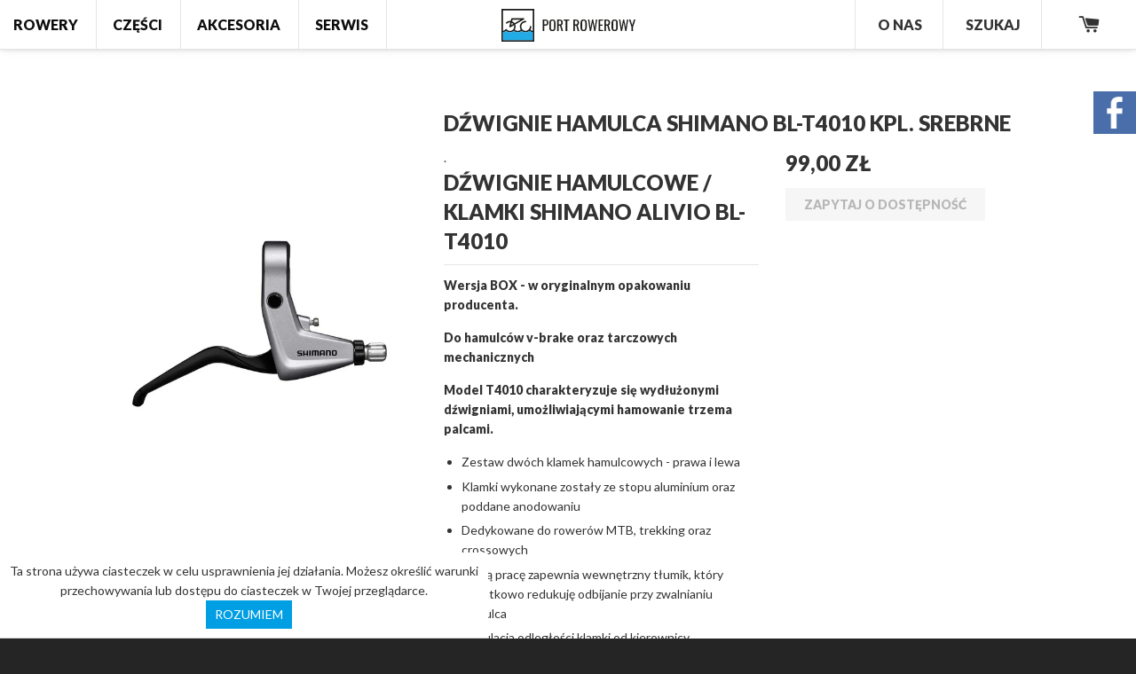

--- FILE ---
content_type: text/html; charset=utf-8
request_url: https://portrowerowy.pl/products/kopia-dzwignie-hamulca-shimano-bl-t4010-kpl-czarne
body_size: 21138
content:
<!doctype html>
<!--[if lt IE 7]><html class="no-js lt-ie9 lt-ie8 lt-ie7" lang="en"> <![endif]-->
<!--[if IE 7]><html class="no-js lt-ie9 lt-ie8" lang="en"> <![endif]-->
<!--[if IE 8]><html class="no-js lt-ie9" lang="en"> <![endif]-->
<!--[if IE 9 ]><html class="ie9 no-js"> <![endif]-->
<!--[if (gt IE 9)|!(IE)]><!--> <html class="no-js"> <!--<![endif]-->
<head>

  <!-- Basic page needs ================================================== -->
  <meta charset="utf-8">
  <meta http-equiv="X-UA-Compatible" content="IE=edge,chrome=1">

  
  <link rel="shortcut icon" href="//portrowerowy.pl/cdn/shop/t/2/assets/favicon.png?v=145855982984686794311452782312" type="image/png" />
  

  <!-- Title and description + MetaTags ================================================== -->

  <!-- /snippets/metatags-snip.liquid -->






	<!-- product -->
	<title>
		Dźwignie hamulca Shimano BL-T4010 kpl. srebrne &ndash; Sklep Port Rowerowy
	</title>
	
			<meta name="description" content=". Dźwignie hamulcowe / klamki Shimano Alivio BL-T4010 Wersja BOX - w oryginalnym opakowaniu producenta. Do hamulców v-brake oraz tarczowych mechanicznych Model T4010 charakteryzuje się wydłużonymi dźwigniami, umożliwiającymi hamowanie trzema palcami. Zestaw dwóch klamek hamulcowych - prawa i lewa Klamki wykonane został">
	








  
  <!-- Helpers ================================================== -->
  <!-- /snippets/social-meta-tags.liquid -->


  <meta property="og:type" content="product">
  <meta property="og:title" content="Dźwignie hamulca Shimano BL-T4010 kpl. srebrne">
  
  <meta property="og:image" content="http://portrowerowy.pl/cdn/shop/products/shimano-alivio-t4010-prawa-dzwignia-hamulca_grande.jpg?v=1659800976">
  <meta property="og:image:secure_url" content="https://portrowerowy.pl/cdn/shop/products/shimano-alivio-t4010-prawa-dzwignia-hamulca_grande.jpg?v=1659800976">
  
  <meta property="og:price:amount" content="99">
	
  <meta property="og:price:currency" content="PLN">


  <meta property="og:description" content=". Dźwignie hamulcowe / klamki Shimano Alivio BL-T4010 Wersja BOX - w oryginalnym opakowaniu producenta. Do hamulców v-brake oraz tarczowych mechanicznych Model T4010 charakteryzuje się wydłużonymi dźwigniami, umożliwiającymi hamowanie trzema palcami. Zestaw dwóch klamek hamulcowych - prawa i lewa Klamki wykonane został">

  <meta property="og:url" content="https://portrowerowy.pl/products/kopia-dzwignie-hamulca-shimano-bl-t4010-kpl-czarne">
  <meta property="og:site_name" content="Port Rowerowy">
	<meta property="og:image" content="http://portrowerowy.pl/cdn/shop/t/2/assets/blue-bike-cover.jpg?v=115436583831079197961452782309">
	<meta property="og:image:secure_url" content="https://portrowerowy.pl/cdn/shop/t/2/assets/blue-bike-cover.jpg?v=115436583831079197961452782309">






  <meta name="twitter:site" content="@">


  <meta name="twitter:card" content="product">
  <meta name="twitter:title" content="Dźwignie hamulca Shimano BL-T4010 kpl. srebrne">
  <meta name="twitter:description" content="


.


Dźwignie hamulcowe / klamki Shimano Alivio BL-T4010
Wersja BOX - w oryginalnym opakowaniu producenta.
Do hamulców v-brake oraz tarczowych mechanicznych
Model T4010 charakteryzuje się wydłużonymi dźwigniami, umożliwiającymi hamowanie trzema palcami.

Zestaw dwóch klamek hamulcowych - prawa i lewa
Klamki wykonane zostały ze stopu aluminium oraz poddane anodowaniu
Dedykowane do rowerów MTB, trekking oraz crossowych
Cichą pracę zapewnia wewnętrzny tłumik, który dodatkowo redukuję odbijanie przy zwalnianiu hamulca
Regulacja odległości klamki od kierownicy
Regulacja naprężenia linki
Średnica obejmy 22,2mm
Waga zestawu ok. 180 g
Kolor srebrny

Zdjęcie poglądowe dźwigni prawej ale w zestawie i w ofercie jest komplet













">
  <meta name="twitter:image" content="https://portrowerowy.pl/cdn/shop/products/shimano-alivio-t4010-prawa-dzwignia-hamulca_medium.jpg?v=1659800976">
  <meta name="twitter:image:width" content="240">
  <meta name="twitter:image:height" content="240">
  <meta name="twitter:label1" content="Price">
  <meta name="twitter:data1" content="99,00 zł">
  
  <meta name="twitter:label2" content="Brand">
  <meta name="twitter:data2" content="Shimano">
  


  <link rel="canonical" href="https://portrowerowy.pl/products/kopia-dzwignie-hamulca-shimano-bl-t4010-kpl-czarne">
  <meta name="viewport" content="width=device-width,initial-scale=1">
  <meta name="theme-color" content="#747474">
  
  <!-- CSS ================================================== -->
  <link href="//portrowerowy.pl/cdn/shop/t/2/assets/timber.scss.css?v=146087430638719448241674755695" rel="stylesheet" type="text/css" media="all" />

  <!-- Header hook for plugins ================================================== -->
  <script>window.performance && window.performance.mark && window.performance.mark('shopify.content_for_header.start');</script><meta id="shopify-digital-wallet" name="shopify-digital-wallet" content="/11270562/digital_wallets/dialog">
<meta name="shopify-checkout-api-token" content="bae2538e7923d95a8051b4c6da09ff0a">
<meta id="in-context-paypal-metadata" data-shop-id="11270562" data-venmo-supported="false" data-environment="production" data-locale="pl_PL" data-paypal-v4="true" data-currency="PLN">
<link rel="alternate" type="application/json+oembed" href="https://portrowerowy.pl/products/kopia-dzwignie-hamulca-shimano-bl-t4010-kpl-czarne.oembed">
<script async="async" src="/checkouts/internal/preloads.js?locale=pl-PL"></script>
<script id="shopify-features" type="application/json">{"accessToken":"bae2538e7923d95a8051b4c6da09ff0a","betas":["rich-media-storefront-analytics"],"domain":"portrowerowy.pl","predictiveSearch":true,"shopId":11270562,"locale":"pl"}</script>
<script>var Shopify = Shopify || {};
Shopify.shop = "port-rowerowy.myshopify.com";
Shopify.locale = "pl";
Shopify.currency = {"active":"PLN","rate":"1.0"};
Shopify.country = "PL";
Shopify.theme = {"name":"Port Rowerowy","id":87358023,"schema_name":null,"schema_version":null,"theme_store_id":null,"role":"main"};
Shopify.theme.handle = "null";
Shopify.theme.style = {"id":null,"handle":null};
Shopify.cdnHost = "portrowerowy.pl/cdn";
Shopify.routes = Shopify.routes || {};
Shopify.routes.root = "/";</script>
<script type="module">!function(o){(o.Shopify=o.Shopify||{}).modules=!0}(window);</script>
<script>!function(o){function n(){var o=[];function n(){o.push(Array.prototype.slice.apply(arguments))}return n.q=o,n}var t=o.Shopify=o.Shopify||{};t.loadFeatures=n(),t.autoloadFeatures=n()}(window);</script>
<script id="shop-js-analytics" type="application/json">{"pageType":"product"}</script>
<script defer="defer" async type="module" src="//portrowerowy.pl/cdn/shopifycloud/shop-js/modules/v2/client.init-shop-cart-sync_CBup9hwf.pl.esm.js"></script>
<script defer="defer" async type="module" src="//portrowerowy.pl/cdn/shopifycloud/shop-js/modules/v2/chunk.common_D_ekSGzr.esm.js"></script>
<script defer="defer" async type="module" src="//portrowerowy.pl/cdn/shopifycloud/shop-js/modules/v2/chunk.modal_Djuln7dH.esm.js"></script>
<script type="module">
  await import("//portrowerowy.pl/cdn/shopifycloud/shop-js/modules/v2/client.init-shop-cart-sync_CBup9hwf.pl.esm.js");
await import("//portrowerowy.pl/cdn/shopifycloud/shop-js/modules/v2/chunk.common_D_ekSGzr.esm.js");
await import("//portrowerowy.pl/cdn/shopifycloud/shop-js/modules/v2/chunk.modal_Djuln7dH.esm.js");

  window.Shopify.SignInWithShop?.initShopCartSync?.({"fedCMEnabled":true,"windoidEnabled":true});

</script>
<script id="__st">var __st={"a":11270562,"offset":3600,"reqid":"a5e94bf5-1df4-4571-9b97-e5456d4b1be7-1769078228","pageurl":"portrowerowy.pl\/products\/kopia-dzwignie-hamulca-shimano-bl-t4010-kpl-czarne","u":"05fef8d14594","p":"product","rtyp":"product","rid":7614598414485};</script>
<script>window.ShopifyPaypalV4VisibilityTracking = true;</script>
<script id="captcha-bootstrap">!function(){'use strict';const t='contact',e='account',n='new_comment',o=[[t,t],['blogs',n],['comments',n],[t,'customer']],c=[[e,'customer_login'],[e,'guest_login'],[e,'recover_customer_password'],[e,'create_customer']],r=t=>t.map((([t,e])=>`form[action*='/${t}']:not([data-nocaptcha='true']) input[name='form_type'][value='${e}']`)).join(','),a=t=>()=>t?[...document.querySelectorAll(t)].map((t=>t.form)):[];function s(){const t=[...o],e=r(t);return a(e)}const i='password',u='form_key',d=['recaptcha-v3-token','g-recaptcha-response','h-captcha-response',i],f=()=>{try{return window.sessionStorage}catch{return}},m='__shopify_v',_=t=>t.elements[u];function p(t,e,n=!1){try{const o=window.sessionStorage,c=JSON.parse(o.getItem(e)),{data:r}=function(t){const{data:e,action:n}=t;return t[m]||n?{data:e,action:n}:{data:t,action:n}}(c);for(const[e,n]of Object.entries(r))t.elements[e]&&(t.elements[e].value=n);n&&o.removeItem(e)}catch(o){console.error('form repopulation failed',{error:o})}}const l='form_type',E='cptcha';function T(t){t.dataset[E]=!0}const w=window,h=w.document,L='Shopify',v='ce_forms',y='captcha';let A=!1;((t,e)=>{const n=(g='f06e6c50-85a8-45c8-87d0-21a2b65856fe',I='https://cdn.shopify.com/shopifycloud/storefront-forms-hcaptcha/ce_storefront_forms_captcha_hcaptcha.v1.5.2.iife.js',D={infoText:'Chronione przez hCaptcha',privacyText:'Prywatność',termsText:'Warunki'},(t,e,n)=>{const o=w[L][v],c=o.bindForm;if(c)return c(t,g,e,D).then(n);var r;o.q.push([[t,g,e,D],n]),r=I,A||(h.body.append(Object.assign(h.createElement('script'),{id:'captcha-provider',async:!0,src:r})),A=!0)});var g,I,D;w[L]=w[L]||{},w[L][v]=w[L][v]||{},w[L][v].q=[],w[L][y]=w[L][y]||{},w[L][y].protect=function(t,e){n(t,void 0,e),T(t)},Object.freeze(w[L][y]),function(t,e,n,w,h,L){const[v,y,A,g]=function(t,e,n){const i=e?o:[],u=t?c:[],d=[...i,...u],f=r(d),m=r(i),_=r(d.filter((([t,e])=>n.includes(e))));return[a(f),a(m),a(_),s()]}(w,h,L),I=t=>{const e=t.target;return e instanceof HTMLFormElement?e:e&&e.form},D=t=>v().includes(t);t.addEventListener('submit',(t=>{const e=I(t);if(!e)return;const n=D(e)&&!e.dataset.hcaptchaBound&&!e.dataset.recaptchaBound,o=_(e),c=g().includes(e)&&(!o||!o.value);(n||c)&&t.preventDefault(),c&&!n&&(function(t){try{if(!f())return;!function(t){const e=f();if(!e)return;const n=_(t);if(!n)return;const o=n.value;o&&e.removeItem(o)}(t);const e=Array.from(Array(32),(()=>Math.random().toString(36)[2])).join('');!function(t,e){_(t)||t.append(Object.assign(document.createElement('input'),{type:'hidden',name:u})),t.elements[u].value=e}(t,e),function(t,e){const n=f();if(!n)return;const o=[...t.querySelectorAll(`input[type='${i}']`)].map((({name:t})=>t)),c=[...d,...o],r={};for(const[a,s]of new FormData(t).entries())c.includes(a)||(r[a]=s);n.setItem(e,JSON.stringify({[m]:1,action:t.action,data:r}))}(t,e)}catch(e){console.error('failed to persist form',e)}}(e),e.submit())}));const S=(t,e)=>{t&&!t.dataset[E]&&(n(t,e.some((e=>e===t))),T(t))};for(const o of['focusin','change'])t.addEventListener(o,(t=>{const e=I(t);D(e)&&S(e,y())}));const B=e.get('form_key'),M=e.get(l),P=B&&M;t.addEventListener('DOMContentLoaded',(()=>{const t=y();if(P)for(const e of t)e.elements[l].value===M&&p(e,B);[...new Set([...A(),...v().filter((t=>'true'===t.dataset.shopifyCaptcha))])].forEach((e=>S(e,t)))}))}(h,new URLSearchParams(w.location.search),n,t,e,['guest_login'])})(!0,!0)}();</script>
<script integrity="sha256-4kQ18oKyAcykRKYeNunJcIwy7WH5gtpwJnB7kiuLZ1E=" data-source-attribution="shopify.loadfeatures" defer="defer" src="//portrowerowy.pl/cdn/shopifycloud/storefront/assets/storefront/load_feature-a0a9edcb.js" crossorigin="anonymous"></script>
<script data-source-attribution="shopify.dynamic_checkout.dynamic.init">var Shopify=Shopify||{};Shopify.PaymentButton=Shopify.PaymentButton||{isStorefrontPortableWallets:!0,init:function(){window.Shopify.PaymentButton.init=function(){};var t=document.createElement("script");t.src="https://portrowerowy.pl/cdn/shopifycloud/portable-wallets/latest/portable-wallets.pl.js",t.type="module",document.head.appendChild(t)}};
</script>
<script data-source-attribution="shopify.dynamic_checkout.buyer_consent">
  function portableWalletsHideBuyerConsent(e){var t=document.getElementById("shopify-buyer-consent"),n=document.getElementById("shopify-subscription-policy-button");t&&n&&(t.classList.add("hidden"),t.setAttribute("aria-hidden","true"),n.removeEventListener("click",e))}function portableWalletsShowBuyerConsent(e){var t=document.getElementById("shopify-buyer-consent"),n=document.getElementById("shopify-subscription-policy-button");t&&n&&(t.classList.remove("hidden"),t.removeAttribute("aria-hidden"),n.addEventListener("click",e))}window.Shopify?.PaymentButton&&(window.Shopify.PaymentButton.hideBuyerConsent=portableWalletsHideBuyerConsent,window.Shopify.PaymentButton.showBuyerConsent=portableWalletsShowBuyerConsent);
</script>
<script data-source-attribution="shopify.dynamic_checkout.cart.bootstrap">document.addEventListener("DOMContentLoaded",(function(){function t(){return document.querySelector("shopify-accelerated-checkout-cart, shopify-accelerated-checkout")}if(t())Shopify.PaymentButton.init();else{new MutationObserver((function(e,n){t()&&(Shopify.PaymentButton.init(),n.disconnect())})).observe(document.body,{childList:!0,subtree:!0})}}));
</script>
<link id="shopify-accelerated-checkout-styles" rel="stylesheet" media="screen" href="https://portrowerowy.pl/cdn/shopifycloud/portable-wallets/latest/accelerated-checkout-backwards-compat.css" crossorigin="anonymous">
<style id="shopify-accelerated-checkout-cart">
        #shopify-buyer-consent {
  margin-top: 1em;
  display: inline-block;
  width: 100%;
}

#shopify-buyer-consent.hidden {
  display: none;
}

#shopify-subscription-policy-button {
  background: none;
  border: none;
  padding: 0;
  text-decoration: underline;
  font-size: inherit;
  cursor: pointer;
}

#shopify-subscription-policy-button::before {
  box-shadow: none;
}

      </style>

<script>window.performance && window.performance.mark && window.performance.mark('shopify.content_for_header.end');</script>
  <!-- /snippets/oldIE-js.liquid -->


<!--[if lt IE 9]>
<script src="//html5shiv.googlecode.com/svn/trunk/html5.js" type="text/javascript"></script>
<script src="//portrowerowy.pl/cdn/shop/t/2/assets/respond.min.js?v=52248677837542619231452782318" type="text/javascript"></script>
<link href="//portrowerowy.pl/cdn/shop/t/2/assets/respond-proxy.html" id="respond-proxy" rel="respond-proxy" />
<link href="//portrowerowy.pl/search?q=3a3a95427f933fdf4ae3fed4f066ac4d" id="respond-redirect" rel="respond-redirect" />
<script src="//portrowerowy.pl/search?q=3a3a95427f933fdf4ae3fed4f066ac4d" type="text/javascript"></script>
<![endif]-->



  <script src="//ajax.googleapis.com/ajax/libs/jquery/1.11.0/jquery.min.js" type="text/javascript"></script>
  <script src="//portrowerowy.pl/cdn/shop/t/2/assets/modernizr.min.js?v=137617515274177302221452782317" type="text/javascript"></script>
  <script src="//portrowerowy.pl/cdn/shop/t/2/assets/cookies.js?v=115859262793426890901490349277" type="text/javascript"></script>

  
  

  <!-- Lato Font from Google Fonts ================================================== -->
	<link href="//fonts.googleapis.com/css?family=Lato:400,900&subset=latin,latin-ext" rel="stylesheet" type="text/css">

<!-- Smartsupp Live Chat script -->
<script type="text/javascript">
var _smartsupp = _smartsupp || {};
_smartsupp.key = '7936f4ffbbaef6681c0c1a0a6bb326a4790ce5ab';
window.smartsupp||(function(d) {
	var s,c,o=smartsupp=function(){ o._.push(arguments)};o._=[];
	s=d.getElementsByTagName('script')[0];c=d.createElement('script');
	c.type='text/javascript';c.charset='utf-8';c.async=true;
	c.src='//www.smartsuppchat.com/loader.js?';s.parentNode.insertBefore(c,s);
})(document);
</script>

  <!-- Google search console for MT -->
  <meta name="google-site-verification" content="P6CuZAISOl68TRImn7CvC_a3AuJe5OPz3aq5eWPufsQ" />
  
<link href="https://monorail-edge.shopifysvc.com" rel="dns-prefetch">
<script>(function(){if ("sendBeacon" in navigator && "performance" in window) {try {var session_token_from_headers = performance.getEntriesByType('navigation')[0].serverTiming.find(x => x.name == '_s').description;} catch {var session_token_from_headers = undefined;}var session_cookie_matches = document.cookie.match(/_shopify_s=([^;]*)/);var session_token_from_cookie = session_cookie_matches && session_cookie_matches.length === 2 ? session_cookie_matches[1] : "";var session_token = session_token_from_headers || session_token_from_cookie || "";function handle_abandonment_event(e) {var entries = performance.getEntries().filter(function(entry) {return /monorail-edge.shopifysvc.com/.test(entry.name);});if (!window.abandonment_tracked && entries.length === 0) {window.abandonment_tracked = true;var currentMs = Date.now();var navigation_start = performance.timing.navigationStart;var payload = {shop_id: 11270562,url: window.location.href,navigation_start,duration: currentMs - navigation_start,session_token,page_type: "product"};window.navigator.sendBeacon("https://monorail-edge.shopifysvc.com/v1/produce", JSON.stringify({schema_id: "online_store_buyer_site_abandonment/1.1",payload: payload,metadata: {event_created_at_ms: currentMs,event_sent_at_ms: currentMs}}));}}window.addEventListener('pagehide', handle_abandonment_event);}}());</script>
<script id="web-pixels-manager-setup">(function e(e,d,r,n,o){if(void 0===o&&(o={}),!Boolean(null===(a=null===(i=window.Shopify)||void 0===i?void 0:i.analytics)||void 0===a?void 0:a.replayQueue)){var i,a;window.Shopify=window.Shopify||{};var t=window.Shopify;t.analytics=t.analytics||{};var s=t.analytics;s.replayQueue=[],s.publish=function(e,d,r){return s.replayQueue.push([e,d,r]),!0};try{self.performance.mark("wpm:start")}catch(e){}var l=function(){var e={modern:/Edge?\/(1{2}[4-9]|1[2-9]\d|[2-9]\d{2}|\d{4,})\.\d+(\.\d+|)|Firefox\/(1{2}[4-9]|1[2-9]\d|[2-9]\d{2}|\d{4,})\.\d+(\.\d+|)|Chrom(ium|e)\/(9{2}|\d{3,})\.\d+(\.\d+|)|(Maci|X1{2}).+ Version\/(15\.\d+|(1[6-9]|[2-9]\d|\d{3,})\.\d+)([,.]\d+|)( \(\w+\)|)( Mobile\/\w+|) Safari\/|Chrome.+OPR\/(9{2}|\d{3,})\.\d+\.\d+|(CPU[ +]OS|iPhone[ +]OS|CPU[ +]iPhone|CPU IPhone OS|CPU iPad OS)[ +]+(15[._]\d+|(1[6-9]|[2-9]\d|\d{3,})[._]\d+)([._]\d+|)|Android:?[ /-](13[3-9]|1[4-9]\d|[2-9]\d{2}|\d{4,})(\.\d+|)(\.\d+|)|Android.+Firefox\/(13[5-9]|1[4-9]\d|[2-9]\d{2}|\d{4,})\.\d+(\.\d+|)|Android.+Chrom(ium|e)\/(13[3-9]|1[4-9]\d|[2-9]\d{2}|\d{4,})\.\d+(\.\d+|)|SamsungBrowser\/([2-9]\d|\d{3,})\.\d+/,legacy:/Edge?\/(1[6-9]|[2-9]\d|\d{3,})\.\d+(\.\d+|)|Firefox\/(5[4-9]|[6-9]\d|\d{3,})\.\d+(\.\d+|)|Chrom(ium|e)\/(5[1-9]|[6-9]\d|\d{3,})\.\d+(\.\d+|)([\d.]+$|.*Safari\/(?![\d.]+ Edge\/[\d.]+$))|(Maci|X1{2}).+ Version\/(10\.\d+|(1[1-9]|[2-9]\d|\d{3,})\.\d+)([,.]\d+|)( \(\w+\)|)( Mobile\/\w+|) Safari\/|Chrome.+OPR\/(3[89]|[4-9]\d|\d{3,})\.\d+\.\d+|(CPU[ +]OS|iPhone[ +]OS|CPU[ +]iPhone|CPU IPhone OS|CPU iPad OS)[ +]+(10[._]\d+|(1[1-9]|[2-9]\d|\d{3,})[._]\d+)([._]\d+|)|Android:?[ /-](13[3-9]|1[4-9]\d|[2-9]\d{2}|\d{4,})(\.\d+|)(\.\d+|)|Mobile Safari.+OPR\/([89]\d|\d{3,})\.\d+\.\d+|Android.+Firefox\/(13[5-9]|1[4-9]\d|[2-9]\d{2}|\d{4,})\.\d+(\.\d+|)|Android.+Chrom(ium|e)\/(13[3-9]|1[4-9]\d|[2-9]\d{2}|\d{4,})\.\d+(\.\d+|)|Android.+(UC? ?Browser|UCWEB|U3)[ /]?(15\.([5-9]|\d{2,})|(1[6-9]|[2-9]\d|\d{3,})\.\d+)\.\d+|SamsungBrowser\/(5\.\d+|([6-9]|\d{2,})\.\d+)|Android.+MQ{2}Browser\/(14(\.(9|\d{2,})|)|(1[5-9]|[2-9]\d|\d{3,})(\.\d+|))(\.\d+|)|K[Aa][Ii]OS\/(3\.\d+|([4-9]|\d{2,})\.\d+)(\.\d+|)/},d=e.modern,r=e.legacy,n=navigator.userAgent;return n.match(d)?"modern":n.match(r)?"legacy":"unknown"}(),u="modern"===l?"modern":"legacy",c=(null!=n?n:{modern:"",legacy:""})[u],f=function(e){return[e.baseUrl,"/wpm","/b",e.hashVersion,"modern"===e.buildTarget?"m":"l",".js"].join("")}({baseUrl:d,hashVersion:r,buildTarget:u}),m=function(e){var d=e.version,r=e.bundleTarget,n=e.surface,o=e.pageUrl,i=e.monorailEndpoint;return{emit:function(e){var a=e.status,t=e.errorMsg,s=(new Date).getTime(),l=JSON.stringify({metadata:{event_sent_at_ms:s},events:[{schema_id:"web_pixels_manager_load/3.1",payload:{version:d,bundle_target:r,page_url:o,status:a,surface:n,error_msg:t},metadata:{event_created_at_ms:s}}]});if(!i)return console&&console.warn&&console.warn("[Web Pixels Manager] No Monorail endpoint provided, skipping logging."),!1;try{return self.navigator.sendBeacon.bind(self.navigator)(i,l)}catch(e){}var u=new XMLHttpRequest;try{return u.open("POST",i,!0),u.setRequestHeader("Content-Type","text/plain"),u.send(l),!0}catch(e){return console&&console.warn&&console.warn("[Web Pixels Manager] Got an unhandled error while logging to Monorail."),!1}}}}({version:r,bundleTarget:l,surface:e.surface,pageUrl:self.location.href,monorailEndpoint:e.monorailEndpoint});try{o.browserTarget=l,function(e){var d=e.src,r=e.async,n=void 0===r||r,o=e.onload,i=e.onerror,a=e.sri,t=e.scriptDataAttributes,s=void 0===t?{}:t,l=document.createElement("script"),u=document.querySelector("head"),c=document.querySelector("body");if(l.async=n,l.src=d,a&&(l.integrity=a,l.crossOrigin="anonymous"),s)for(var f in s)if(Object.prototype.hasOwnProperty.call(s,f))try{l.dataset[f]=s[f]}catch(e){}if(o&&l.addEventListener("load",o),i&&l.addEventListener("error",i),u)u.appendChild(l);else{if(!c)throw new Error("Did not find a head or body element to append the script");c.appendChild(l)}}({src:f,async:!0,onload:function(){if(!function(){var e,d;return Boolean(null===(d=null===(e=window.Shopify)||void 0===e?void 0:e.analytics)||void 0===d?void 0:d.initialized)}()){var d=window.webPixelsManager.init(e)||void 0;if(d){var r=window.Shopify.analytics;r.replayQueue.forEach((function(e){var r=e[0],n=e[1],o=e[2];d.publishCustomEvent(r,n,o)})),r.replayQueue=[],r.publish=d.publishCustomEvent,r.visitor=d.visitor,r.initialized=!0}}},onerror:function(){return m.emit({status:"failed",errorMsg:"".concat(f," has failed to load")})},sri:function(e){var d=/^sha384-[A-Za-z0-9+/=]+$/;return"string"==typeof e&&d.test(e)}(c)?c:"",scriptDataAttributes:o}),m.emit({status:"loading"})}catch(e){m.emit({status:"failed",errorMsg:(null==e?void 0:e.message)||"Unknown error"})}}})({shopId: 11270562,storefrontBaseUrl: "https://portrowerowy.pl",extensionsBaseUrl: "https://extensions.shopifycdn.com/cdn/shopifycloud/web-pixels-manager",monorailEndpoint: "https://monorail-edge.shopifysvc.com/unstable/produce_batch",surface: "storefront-renderer",enabledBetaFlags: ["2dca8a86"],webPixelsConfigList: [{"id":"178979151","eventPayloadVersion":"v1","runtimeContext":"LAX","scriptVersion":"1","type":"CUSTOM","privacyPurposes":["ANALYTICS"],"name":"Google Analytics tag (migrated)"},{"id":"shopify-app-pixel","configuration":"{}","eventPayloadVersion":"v1","runtimeContext":"STRICT","scriptVersion":"0450","apiClientId":"shopify-pixel","type":"APP","privacyPurposes":["ANALYTICS","MARKETING"]},{"id":"shopify-custom-pixel","eventPayloadVersion":"v1","runtimeContext":"LAX","scriptVersion":"0450","apiClientId":"shopify-pixel","type":"CUSTOM","privacyPurposes":["ANALYTICS","MARKETING"]}],isMerchantRequest: false,initData: {"shop":{"name":"Port Rowerowy","paymentSettings":{"currencyCode":"PLN"},"myshopifyDomain":"port-rowerowy.myshopify.com","countryCode":"PL","storefrontUrl":"https:\/\/portrowerowy.pl"},"customer":null,"cart":null,"checkout":null,"productVariants":[{"price":{"amount":99.0,"currencyCode":"PLN"},"product":{"title":"Dźwignie hamulca Shimano BL-T4010 kpl. srebrne","vendor":"Shimano","id":"7614598414485","untranslatedTitle":"Dźwignie hamulca Shimano BL-T4010 kpl. srebrne","url":"\/products\/kopia-dzwignie-hamulca-shimano-bl-t4010-kpl-czarne","type":"Dźwignie hamulca"},"id":"42620176662677","image":{"src":"\/\/portrowerowy.pl\/cdn\/shop\/products\/shimano-alivio-t4010-prawa-dzwignia-hamulca.jpg?v=1659800976"},"sku":"","title":"Default Title","untranslatedTitle":"Default Title"}],"purchasingCompany":null},},"https://portrowerowy.pl/cdn","fcfee988w5aeb613cpc8e4bc33m6693e112",{"modern":"","legacy":""},{"shopId":"11270562","storefrontBaseUrl":"https:\/\/portrowerowy.pl","extensionBaseUrl":"https:\/\/extensions.shopifycdn.com\/cdn\/shopifycloud\/web-pixels-manager","surface":"storefront-renderer","enabledBetaFlags":"[\"2dca8a86\"]","isMerchantRequest":"false","hashVersion":"fcfee988w5aeb613cpc8e4bc33m6693e112","publish":"custom","events":"[[\"page_viewed\",{}],[\"product_viewed\",{\"productVariant\":{\"price\":{\"amount\":99.0,\"currencyCode\":\"PLN\"},\"product\":{\"title\":\"Dźwignie hamulca Shimano BL-T4010 kpl. srebrne\",\"vendor\":\"Shimano\",\"id\":\"7614598414485\",\"untranslatedTitle\":\"Dźwignie hamulca Shimano BL-T4010 kpl. srebrne\",\"url\":\"\/products\/kopia-dzwignie-hamulca-shimano-bl-t4010-kpl-czarne\",\"type\":\"Dźwignie hamulca\"},\"id\":\"42620176662677\",\"image\":{\"src\":\"\/\/portrowerowy.pl\/cdn\/shop\/products\/shimano-alivio-t4010-prawa-dzwignia-hamulca.jpg?v=1659800976\"},\"sku\":\"\",\"title\":\"Default Title\",\"untranslatedTitle\":\"Default Title\"}}]]"});</script><script>
  window.ShopifyAnalytics = window.ShopifyAnalytics || {};
  window.ShopifyAnalytics.meta = window.ShopifyAnalytics.meta || {};
  window.ShopifyAnalytics.meta.currency = 'PLN';
  var meta = {"product":{"id":7614598414485,"gid":"gid:\/\/shopify\/Product\/7614598414485","vendor":"Shimano","type":"Dźwignie hamulca","handle":"kopia-dzwignie-hamulca-shimano-bl-t4010-kpl-czarne","variants":[{"id":42620176662677,"price":9900,"name":"Dźwignie hamulca Shimano BL-T4010 kpl. srebrne","public_title":null,"sku":""}],"remote":false},"page":{"pageType":"product","resourceType":"product","resourceId":7614598414485,"requestId":"a5e94bf5-1df4-4571-9b97-e5456d4b1be7-1769078228"}};
  for (var attr in meta) {
    window.ShopifyAnalytics.meta[attr] = meta[attr];
  }
</script>
<script class="analytics">
  (function () {
    var customDocumentWrite = function(content) {
      var jquery = null;

      if (window.jQuery) {
        jquery = window.jQuery;
      } else if (window.Checkout && window.Checkout.$) {
        jquery = window.Checkout.$;
      }

      if (jquery) {
        jquery('body').append(content);
      }
    };

    var hasLoggedConversion = function(token) {
      if (token) {
        return document.cookie.indexOf('loggedConversion=' + token) !== -1;
      }
      return false;
    }

    var setCookieIfConversion = function(token) {
      if (token) {
        var twoMonthsFromNow = new Date(Date.now());
        twoMonthsFromNow.setMonth(twoMonthsFromNow.getMonth() + 2);

        document.cookie = 'loggedConversion=' + token + '; expires=' + twoMonthsFromNow;
      }
    }

    var trekkie = window.ShopifyAnalytics.lib = window.trekkie = window.trekkie || [];
    if (trekkie.integrations) {
      return;
    }
    trekkie.methods = [
      'identify',
      'page',
      'ready',
      'track',
      'trackForm',
      'trackLink'
    ];
    trekkie.factory = function(method) {
      return function() {
        var args = Array.prototype.slice.call(arguments);
        args.unshift(method);
        trekkie.push(args);
        return trekkie;
      };
    };
    for (var i = 0; i < trekkie.methods.length; i++) {
      var key = trekkie.methods[i];
      trekkie[key] = trekkie.factory(key);
    }
    trekkie.load = function(config) {
      trekkie.config = config || {};
      trekkie.config.initialDocumentCookie = document.cookie;
      var first = document.getElementsByTagName('script')[0];
      var script = document.createElement('script');
      script.type = 'text/javascript';
      script.onerror = function(e) {
        var scriptFallback = document.createElement('script');
        scriptFallback.type = 'text/javascript';
        scriptFallback.onerror = function(error) {
                var Monorail = {
      produce: function produce(monorailDomain, schemaId, payload) {
        var currentMs = new Date().getTime();
        var event = {
          schema_id: schemaId,
          payload: payload,
          metadata: {
            event_created_at_ms: currentMs,
            event_sent_at_ms: currentMs
          }
        };
        return Monorail.sendRequest("https://" + monorailDomain + "/v1/produce", JSON.stringify(event));
      },
      sendRequest: function sendRequest(endpointUrl, payload) {
        // Try the sendBeacon API
        if (window && window.navigator && typeof window.navigator.sendBeacon === 'function' && typeof window.Blob === 'function' && !Monorail.isIos12()) {
          var blobData = new window.Blob([payload], {
            type: 'text/plain'
          });

          if (window.navigator.sendBeacon(endpointUrl, blobData)) {
            return true;
          } // sendBeacon was not successful

        } // XHR beacon

        var xhr = new XMLHttpRequest();

        try {
          xhr.open('POST', endpointUrl);
          xhr.setRequestHeader('Content-Type', 'text/plain');
          xhr.send(payload);
        } catch (e) {
          console.log(e);
        }

        return false;
      },
      isIos12: function isIos12() {
        return window.navigator.userAgent.lastIndexOf('iPhone; CPU iPhone OS 12_') !== -1 || window.navigator.userAgent.lastIndexOf('iPad; CPU OS 12_') !== -1;
      }
    };
    Monorail.produce('monorail-edge.shopifysvc.com',
      'trekkie_storefront_load_errors/1.1',
      {shop_id: 11270562,
      theme_id: 87358023,
      app_name: "storefront",
      context_url: window.location.href,
      source_url: "//portrowerowy.pl/cdn/s/trekkie.storefront.1bbfab421998800ff09850b62e84b8915387986d.min.js"});

        };
        scriptFallback.async = true;
        scriptFallback.src = '//portrowerowy.pl/cdn/s/trekkie.storefront.1bbfab421998800ff09850b62e84b8915387986d.min.js';
        first.parentNode.insertBefore(scriptFallback, first);
      };
      script.async = true;
      script.src = '//portrowerowy.pl/cdn/s/trekkie.storefront.1bbfab421998800ff09850b62e84b8915387986d.min.js';
      first.parentNode.insertBefore(script, first);
    };
    trekkie.load(
      {"Trekkie":{"appName":"storefront","development":false,"defaultAttributes":{"shopId":11270562,"isMerchantRequest":null,"themeId":87358023,"themeCityHash":"9539918842521269616","contentLanguage":"pl","currency":"PLN","eventMetadataId":"fb34d5ea-fea1-41b5-9e71-dfb915e908b1"},"isServerSideCookieWritingEnabled":true,"monorailRegion":"shop_domain","enabledBetaFlags":["65f19447"]},"Session Attribution":{},"S2S":{"facebookCapiEnabled":false,"source":"trekkie-storefront-renderer","apiClientId":580111}}
    );

    var loaded = false;
    trekkie.ready(function() {
      if (loaded) return;
      loaded = true;

      window.ShopifyAnalytics.lib = window.trekkie;

      var originalDocumentWrite = document.write;
      document.write = customDocumentWrite;
      try { window.ShopifyAnalytics.merchantGoogleAnalytics.call(this); } catch(error) {};
      document.write = originalDocumentWrite;

      window.ShopifyAnalytics.lib.page(null,{"pageType":"product","resourceType":"product","resourceId":7614598414485,"requestId":"a5e94bf5-1df4-4571-9b97-e5456d4b1be7-1769078228","shopifyEmitted":true});

      var match = window.location.pathname.match(/checkouts\/(.+)\/(thank_you|post_purchase)/)
      var token = match? match[1]: undefined;
      if (!hasLoggedConversion(token)) {
        setCookieIfConversion(token);
        window.ShopifyAnalytics.lib.track("Viewed Product",{"currency":"PLN","variantId":42620176662677,"productId":7614598414485,"productGid":"gid:\/\/shopify\/Product\/7614598414485","name":"Dźwignie hamulca Shimano BL-T4010 kpl. srebrne","price":"99.00","sku":"","brand":"Shimano","variant":null,"category":"Dźwignie hamulca","nonInteraction":true,"remote":false},undefined,undefined,{"shopifyEmitted":true});
      window.ShopifyAnalytics.lib.track("monorail:\/\/trekkie_storefront_viewed_product\/1.1",{"currency":"PLN","variantId":42620176662677,"productId":7614598414485,"productGid":"gid:\/\/shopify\/Product\/7614598414485","name":"Dźwignie hamulca Shimano BL-T4010 kpl. srebrne","price":"99.00","sku":"","brand":"Shimano","variant":null,"category":"Dźwignie hamulca","nonInteraction":true,"remote":false,"referer":"https:\/\/portrowerowy.pl\/products\/kopia-dzwignie-hamulca-shimano-bl-t4010-kpl-czarne"});
      }
    });


        var eventsListenerScript = document.createElement('script');
        eventsListenerScript.async = true;
        eventsListenerScript.src = "//portrowerowy.pl/cdn/shopifycloud/storefront/assets/shop_events_listener-3da45d37.js";
        document.getElementsByTagName('head')[0].appendChild(eventsListenerScript);

})();</script>
  <script>
  if (!window.ga || (window.ga && typeof window.ga !== 'function')) {
    window.ga = function ga() {
      (window.ga.q = window.ga.q || []).push(arguments);
      if (window.Shopify && window.Shopify.analytics && typeof window.Shopify.analytics.publish === 'function') {
        window.Shopify.analytics.publish("ga_stub_called", {}, {sendTo: "google_osp_migration"});
      }
      console.error("Shopify's Google Analytics stub called with:", Array.from(arguments), "\nSee https://help.shopify.com/manual/promoting-marketing/pixels/pixel-migration#google for more information.");
    };
    if (window.Shopify && window.Shopify.analytics && typeof window.Shopify.analytics.publish === 'function') {
      window.Shopify.analytics.publish("ga_stub_initialized", {}, {sendTo: "google_osp_migration"});
    }
  }
</script>
<script
  defer
  src="https://portrowerowy.pl/cdn/shopifycloud/perf-kit/shopify-perf-kit-3.0.4.min.js"
  data-application="storefront-renderer"
  data-shop-id="11270562"
  data-render-region="gcp-us-east1"
  data-page-type="product"
  data-theme-instance-id="87358023"
  data-theme-name=""
  data-theme-version=""
  data-monorail-region="shop_domain"
  data-resource-timing-sampling-rate="10"
  data-shs="true"
  data-shs-beacon="true"
  data-shs-export-with-fetch="true"
  data-shs-logs-sample-rate="1"
  data-shs-beacon-endpoint="https://portrowerowy.pl/api/collect"
></script>
</head>


<body id="dzwignie-hamulca-shimano-bl-t4010-kpl-srebrne" class="template-product" >
  <script>
  WHCheckCookies();
  </script>
	<img src="//portrowerowy.pl/cdn/shop/t/2/assets/Port_fota.jpg?v=75463173465146086861458644025" alt="Port Rowerowy" style="display:none" />
  <div id="NavDrawer" class="drawer drawer--left">
    <div class="drawer__header">
      <div class="drawer__title h3">Browse</div>
      <div class="drawer__close js-drawer-close">
        <button type="button" class="icon-fallback-text">
          <span class="icon icon-x" aria-hidden="true"></span>
          <span class="fallback-text">Close menu</span>
        </button>
      </div>
    </div>
    <!-- begin mobile-nav -->
    <ul class="mobile-nav">
      <li class="mobile-nav__item mobile-nav__search">
        <!-- /snippets/search-bar.liquid -->


<form action="/search" method="get" class="input-group search-bar" role="search">
  
  <input type="search" name="q" value="" placeholder="Przeszukaj nasz sklep" class="input-group-field" aria-label="Przeszukaj nasz sklep">
  <span class="input-group-btn">
    <button type="submit" class="btn icon-fallback-text">
      <span class="icon icon-search" aria-hidden="true"></span>
      <span class="fallback-text">Szukaj</span>
    </button>
  </span>
</form>

      </li>
      
    
      
        
        
        
          <li class="mobile-nav__item" aria-haspopup="true">
            <div class="mobile-nav__has-sublist">
              <a href="/collections/rowery" class="mobile-nav__link">Rowery</a>
              <div class="mobile-nav__toggle">
                <button type="button" class="icon-fallback-text mobile-nav__toggle-open">
                  <span class="icon icon-plus" aria-hidden="true"></span>
                  <span class="fallback-text">See More</span>
                </button>
                <button type="button" class="icon-fallback-text mobile-nav__toggle-close">
                  <span class="icon icon-minus" aria-hidden="true"></span>
                  <span class="fallback-text">"Zamknij koszyk"</span>
                </button>
              </div>
            </div>
            <ul class="mobile-nav__sublist">
              
                <li class="mobile-nav__item ">
                  <a href="/collections/rowery/Dzieciece" class="mobile-nav__link">Dziecięce</a>
                </li>
              
                <li class="mobile-nav__item ">
                  <a href="/collections/rowery/Miejskie" class="mobile-nav__link">Miejskie</a>
                </li>
              
                <li class="mobile-nav__item ">
                  <a href="/collections/rowery/MTB" class="mobile-nav__link">MTB</a>
                </li>
              
                <li class="mobile-nav__item ">
                  <a href="/collections/rowery/Trekking" class="mobile-nav__link">Trekking</a>
                </li>
              
                <li class="mobile-nav__item ">
                  <a href="/collections/rowery/Cross" class="mobile-nav__link">Cross</a>
                </li>
              
                <li class="mobile-nav__item ">
                  <a href="/collections/rowery/Szosowe" class="mobile-nav__link">Szosowe</a>
                </li>
              
                <li class="mobile-nav__item ">
                  <a href="/collections/rowery/SINGLE-SPEED" class="mobile-nav__link">Single-Speed</a>
                </li>
              
                <li class="mobile-nav__item ">
                  <a href="/collections/rowery/E-bike" class="mobile-nav__link">E-bike</a>
                </li>
              
                <li class="mobile-nav__item ">
                  <a href="/collections/rowery/Gravel" class="mobile-nav__link">Gravel</a>
                </li>
              
            </ul>
          </li>
        
      
        
        
        
          <li class="mobile-nav__item" aria-haspopup="true">
            <div class="mobile-nav__has-sublist">
              <a href="/collections/czesci" class="mobile-nav__link">Części</a>
              <div class="mobile-nav__toggle">
                <button type="button" class="icon-fallback-text mobile-nav__toggle-open">
                  <span class="icon icon-plus" aria-hidden="true"></span>
                  <span class="fallback-text">See More</span>
                </button>
                <button type="button" class="icon-fallback-text mobile-nav__toggle-close">
                  <span class="icon icon-minus" aria-hidden="true"></span>
                  <span class="fallback-text">"Zamknij koszyk"</span>
                </button>
              </div>
            </div>
            <ul class="mobile-nav__sublist">
              
                <li class="mobile-nav__item ">
                  <a href="/collections/czesci/Kierownice" class="mobile-nav__link">Kierownice</a>
                </li>
              
                <li class="mobile-nav__item ">
                  <a href="/collections/czesci/Kola" class="mobile-nav__link">Koła</a>
                </li>
              
                <li class="mobile-nav__item ">
                  <a href="/collections/czesci/Hamulce" class="mobile-nav__link">Hamulce</a>
                </li>
              
                <li class="mobile-nav__item ">
                  <a href="/collections/czesci/Siodlo" class="mobile-nav__link">Siodła</a>
                </li>
              
                <li class="mobile-nav__item ">
                  <a href="/collections/czesci/Przerzutki" class="mobile-nav__link">Przerzutki</a>
                </li>
              
                <li class="mobile-nav__item ">
                  <a href="/collections/czesci/Opony" class="mobile-nav__link">Opony,</a>
                </li>
              
                <li class="mobile-nav__item ">
                  <a href="/collections/czesci/Peda%C5%82y" class="mobile-nav__link">Pedały</a>
                </li>
              
                <li class="mobile-nav__item ">
                  <a href="/collections/czesci/Kasety" class="mobile-nav__link">Kasety</a>
                </li>
              
                <li class="mobile-nav__item ">
                  <a href="/collections/czesci/Ramy" class="mobile-nav__link">Ramy</a>
                </li>
              
                <li class="mobile-nav__item ">
                  <a href="/collections/czesci/Widelce" class="mobile-nav__link">Widelce</a>
                </li>
              
                <li class="mobile-nav__item ">
                  <a href="/collections/czesci/korby" class="mobile-nav__link">Korby</a>
                </li>
              
                <li class="mobile-nav__item ">
                  <a href="/collections/czesci/%C5%81a%C5%84cuchy" class="mobile-nav__link">łańcuchy</a>
                </li>
              
                <li class="mobile-nav__item ">
                  <a href="/collections/czesci/Manetki" class="mobile-nav__link">Manetki</a>
                </li>
              
                <li class="mobile-nav__item ">
                  <a href="/collections/czesci/D%C4%99tki" class="mobile-nav__link">Dętki</a>
                </li>
              
            </ul>
          </li>
        
      
        
        
        
          <li class="mobile-nav__item" aria-haspopup="true">
            <div class="mobile-nav__has-sublist">
              <a href="/collections/akcesoria" class="mobile-nav__link">Akcesoria</a>
              <div class="mobile-nav__toggle">
                <button type="button" class="icon-fallback-text mobile-nav__toggle-open">
                  <span class="icon icon-plus" aria-hidden="true"></span>
                  <span class="fallback-text">See More</span>
                </button>
                <button type="button" class="icon-fallback-text mobile-nav__toggle-close">
                  <span class="icon icon-minus" aria-hidden="true"></span>
                  <span class="fallback-text">"Zamknij koszyk"</span>
                </button>
              </div>
            </div>
            <ul class="mobile-nav__sublist">
              
                <li class="mobile-nav__item ">
                  <a href="/collections/akcesoria/Pompki" class="mobile-nav__link">Pompki</a>
                </li>
              
                <li class="mobile-nav__item ">
                  <a href="/collections/akcesoria/Bagazniki" class="mobile-nav__link">Bagażniki</a>
                </li>
              
                <li class="mobile-nav__item ">
                  <a href="/collections/akcesoria/Zabezpieczenia" class="mobile-nav__link">Zabezpieczenia</a>
                </li>
              
                <li class="mobile-nav__item ">
                  <a href="/collections/akcesoria/Kaski" class="mobile-nav__link">Kaski</a>
                </li>
              
                <li class="mobile-nav__item ">
                  <a href="/collections/akcesoria/Odzie%C5%BC" class="mobile-nav__link">Odzież</a>
                </li>
              
                <li class="mobile-nav__item ">
                  <a href="/collections/akcesoria/Bidony" class="mobile-nav__link">Bidony</a>
                </li>
              
                <li class="mobile-nav__item ">
                  <a href="/collections/akcesoria/Podporki" class="mobile-nav__link">Podpórki</a>
                </li>
              
                <li class="mobile-nav__item ">
                  <a href="/collections/akcesoria/Buty" class="mobile-nav__link">buty</a>
                </li>
              
                <li class="mobile-nav__item ">
                  <a href="/collections/akcesoria/B%C5%82otniki" class="mobile-nav__link">błotniki</a>
                </li>
              
                <li class="mobile-nav__item ">
                  <a href="/collections/akcesoria/Sakwy" class="mobile-nav__link">sakwy</a>
                </li>
              
                <li class="mobile-nav__item ">
                  <a href="/collections/akcesoria/O%C5%9Bwietlenie" class="mobile-nav__link">Oświetlenie</a>
                </li>
              
                <li class="mobile-nav__item ">
                  <a href="/collections/akcesoria/Inne" class="mobile-nav__link">Inne</a>
                </li>
              
                <li class="mobile-nav__item ">
                  <a href="/collections/akcesoria/LIczniki" class="mobile-nav__link">Liczniki</a>
                </li>
              
                <li class="mobile-nav__item ">
                  <a href="/collections/akcesoria/Foteliki" class="mobile-nav__link">Foteliki</a>
                </li>
              
            </ul>
          </li>
        
      
        
        
        
          <li class="mobile-nav__item">
            <a href="/pages/serwis-rowerowy-wroclaw" class="mobile-nav__link">Serwis</a>
          </li>
        
      

      
      
        
          <li class="mobile-nav__item">
            <a href="/account/login" id="customer_login_link">Zaloguj</a>
          </li>
          
          <li class="mobile-nav__item">
            <a href="/account/register" id="customer_register_link">Załóż konto</a>
          </li>
          
        
      
    </ul>
    <!-- //mobile-nav -->
  </div>
  <div id="CartDrawer" class="drawer drawer--right">
    <div class="drawer__header">
      <div class="drawer__title h3">Koszyk</div>
      <div class="drawer__close js-drawer-close">
        <button type="button" class="icon-fallback-text">
          <span class="icon icon-x" aria-hidden="true"></span>
          <span class="fallback-text">"Zamknij koszyk"</span>
        </button>
      </div>
    </div>
    <div id="CartContainer"></div>
  </div>
    <a target="_blank" href="http://www.facebook.com/PortRowerowy">
  <div id="panelfb">
 
    <div id="title">
        <img src="//portrowerowy.pl/cdn/shop/t/2/assets/facebook-icon.png?v=68382186714816486221463392909" />
    </div>
     
    <div id="content">
      <p><b>Znajdź nas na Facebooku!</b></p>
    </div>
 
</div>
  </a>
  
  
  
  <div id="PageContainer" class="is-moved-by-drawer">
		<div class="moved--overlay"></div>
    <nav class="nav-bar" role="navigation">
			<div class="medium-down--hide">
				
				<!-- begin site-nav -->
              <ul class="site-nav site-nav-right" id="AccessibleNav">
					<li class="logo">
						<script type="text/javascript" charset="utf-8">
						</script>
						<a href="/" class="site-nav__link  hide-if-small" style="padding:10px 25px;">
                          <svg version="1.1" id="Layer_1" xmlns="http://www.w3.org/2000/svg" xmlns:xlink="http://www.w3.org/1999/xlink" x="0px" y="0px"
                               viewBox="0 0 463.2 113.2" style="enable-background:new 0 0 463.2 113.2; height: 37px;" xml:space="preserve" alt="sklep i serwis rowerowy portrowerowy.pl" title="portrowerowy.pl">
                          <style type="text/css">
                              <![CDATA[

                                @keyframes fill {
                                    0% {
                                        fill: #009EE2;
                                    }
                                    50% {
                                        fill: white;
                                    }
                                    100% {
                                        fill: #009EE2;
                                    }
                                }

                                .st1 {
                                    fill: black;
                                    animation-name: fill;
                                    animation-duration: 5s;
                                    animation-iteration-count: infinite;
                                }

                              ]]>
                              .st0{fill:#1D1D1B;}
                              /*.st1{fill:#009EE2;}*/
                          </style>
                          <g>
                              <g>
                                  <g>
                                      <path class="st0" d="M0,0v113.2h113.2V0H0z M108,108H5.1V80.9c4.1-0.5,7.9-2.3,10.9-5.2c3.6,3.4,8.4,5.3,13.5,5.3c0,0,0,0,0,0h0
                                          c5,0,9.8-1.9,13.5-5.3c3.6,3.4,8.4,5.3,13.5,5.3c5.1,0,9.9-1.9,13.5-5.3c3.5,3.3,8.3,5.3,13.5,5.3c5.2,0,10-2,13.5-5.4
                                          c3,2.9,6.8,4.7,11,5.2V108z M37,43l1.5-5.9h28.6L45.3,49.5C43.2,46.6,40.3,44.4,37,43z M40.9,52l-7.3,4.1l2.1-8.1
                                          C37.7,49,39.5,50.3,40.9,52z M108,75.7c-2.9-0.5-5.6-1.9-7.7-4c1.9-3,3-6.6,3-10.5c0-1.4-1.1-2.6-2.6-2.6s-2.6,1.2-2.6,2.6
                                          c0,8.1-6.6,14.7-14.7,14.7c-8.1,0-14.7-6.6-14.7-14.7c0-8.1,6.6-14.7,14.7-14.7c1.4,0,2.6-1.1,2.6-2.6s-1.1-2.6-2.6-2.6
                                          c-10.9,0-19.8,8.9-19.8,19.8c0,3.9,1.1,7.4,3,10.5c-2.7,2.7-6.4,4.2-10.3,4.2c-3.9,0-7.5-1.5-10.2-4.2c2-3.1,3-6.7,3-10.5
                                          c0-2.6-0.5-5.1-1.5-7.4l30.2-17.1c1-0.6,1.5-1.7,1.2-2.9C79,32.8,78,32,76.8,32H36.5c-1.2,0-2.2,0.8-2.5,1.9l-2,7.8
                                          c-0.8-0.1-1.6-0.2-2.5-0.2c-5,0-9.8,1.9-13.5,5.3c-1,1-1.1,2.6-0.1,3.6c1,1,2.6,1.1,3.6,0.1c2.7-2.5,6.3-3.9,10-3.9
                                          c0.4,0,0.8,0,1.2,0l-3.6,14c-0.3,1,0.1,2,0.9,2.7c0.5,0.3,1,0.5,1.6,0.5c0.4,0,0.9-0.1,1.3-0.3l12.5-7.1c0.5,1.5,0.8,3.2,0.8,4.9
                                          c0,3.7-1.4,7.3-3.9,10c-2.8,3-6.7,4.7-10.7,4.7c-4.5,0-8.7-2-11.5-5.6c0,0,0,0,0,0c0,0-0.1-0.1-0.1-0.1c-0.1-0.1-0.2-0.2-0.2-0.2
                                          c0,0,0,0,0,0c0,0,0,0-0.1-0.1c-0.1-0.1-0.2-0.1-0.3-0.2c0,0-0.1,0-0.2-0.1c-0.1,0-0.2-0.1-0.3-0.1c-0.1,0-0.2,0-0.3,0
                                          c-0.1,0-0.1,0-0.2,0h-0.5c-0.1,0-0.2,0-0.3,0.1c-0.1,0-0.1,0-0.2,0c-0.1,0-0.2,0.1-0.3,0.1c0,0-0.1,0-0.1,0.1
                                          c-0.1,0.1-0.2,0.1-0.3,0.2c0,0,0,0-0.1,0c0,0,0,0,0,0c-0.1,0.1-0.2,0.2-0.3,0.3c0,0,0,0.1-0.1,0.1c0,0,0,0,0,0
                                          c-2.3,2.8-5.4,4.7-8.9,5.3V5.1H108V75.7z"/>
                                      <path class="st1" d="M108,80.9V108H5.1V80.9c4.1-0.5,7.9-2.3,10.9-5.2c3.6,3.4,8.4,5.3,13.5,5.3c0,0,0,0,0,0h0
                                          c5,0,9.8-1.9,13.5-5.3c3.6,3.4,8.4,5.3,13.5,5.3c5.1,0,9.9-1.9,13.5-5.3c3.5,3.3,8.3,5.3,13.5,5.3c5.2,0,10-2,13.5-5.4
                                          C100.1,78.6,103.9,80.4,108,80.9z"/>
                                  </g>
                              </g>
                             <g>
                                  <path class="st0" d="M142.8,76.3V36.8h9.8c3.4,0,5.9,0.9,7.5,2.8c1.5,1.9,2.3,4.6,2.3,8.2c0,3.2-0.8,5.7-2.5,7.5
                                      c-1.7,1.8-4.1,2.7-7.3,2.7h-4.3v18.4H142.8z M148.3,53.9h2.5c2.4,0,4.1-0.4,5-1.3c0.9-0.9,1.4-2.5,1.4-4.9c0-1,0-1.8-0.1-2.5
                                      c0-0.6-0.2-1.3-0.3-1.8c-0.2-0.6-0.4-1-0.7-1.3c-0.3-0.3-0.6-0.6-1.1-0.8c-0.5-0.2-1-0.4-1.7-0.5c-0.6-0.1-1.4-0.1-2.4-0.1h-2.6
                                      V53.9z"/>
                                  <path class="st0" d="M176.3,76.8c-2,0-3.7-0.3-5.1-0.9c-1.4-0.6-2.5-1.5-3.4-2.6c-0.8-1.1-1.4-2.5-1.8-4c-0.4-1.5-0.6-3.3-0.6-5.3
                                      v-15c0-4.1,0.8-7.2,2.5-9.4c1.7-2.1,4.4-3.2,8.3-3.2c3.8,0,6.6,1.1,8.3,3.2c1.7,2.1,2.5,5.3,2.5,9.3v15c0,4.1-0.8,7.3-2.5,9.5
                                      C182.9,75.7,180.2,76.8,176.3,76.8z M173.7,71.9c0.7,0.3,1.6,0.5,2.7,0.5c1.1,0,2-0.2,2.7-0.5c0.7-0.3,1.2-0.8,1.6-1.5
                                      c0.4-0.7,0.6-1.4,0.8-2.3c0.1-0.8,0.2-1.8,0.2-3V47.8c0-1.2-0.1-2.2-0.2-3c-0.1-0.8-0.4-1.5-0.8-2.2c-0.4-0.7-0.9-1.2-1.6-1.5
                                      c-0.7-0.3-1.6-0.5-2.7-0.5c-1.1,0-2,0.2-2.7,0.5c-0.7,0.3-1.2,0.8-1.6,1.5c-0.4,0.7-0.6,1.4-0.8,2.2c-0.1,0.8-0.2,1.8-0.2,3v17.3
                                      c0,1.2,0.1,2.2,0.2,3c0.1,0.8,0.4,1.6,0.8,2.3C172.4,71.1,172.9,71.6,173.7,71.9z"/>
                                  <path class="st0" d="M192.6,76.3V36.8h7.9c4,0,6.9,0.8,8.8,2.5c1.9,1.6,2.8,4.3,2.8,8c0,5.1-1.6,8.2-4.9,9.2l5.7,19.9h-5.3
                                      l-5.2-18.6h-4.3v18.6H192.6z M198.1,53.8h2.1c2.4,0,4.1-0.5,5.1-1.4c1-0.9,1.5-2.7,1.5-5.1c0-2.4-0.4-4.1-1.3-5.1
                                      c-0.9-1-2.5-1.5-5-1.5h-2.4V53.8z"/>
                                  <path class="st0" d="M222,76.3V40.8h-7.2v-4.1h19.7v4.1h-7v35.5H222z"/>
                                  <path class="st0" d="M248.7,76.3V36.8h7.9c4,0,6.9,0.8,8.8,2.5c1.9,1.6,2.8,4.3,2.8,8c0,5.1-1.6,8.2-4.9,9.2l5.7,19.9h-5.3
                                      l-5.2-18.6h-4.3v18.6H248.7z M254.2,53.8h2.1c2.4,0,4.1-0.5,5.1-1.4c1-0.9,1.5-2.7,1.5-5.1c0-2.4-0.4-4.1-1.3-5.1
                                      c-0.9-1-2.5-1.5-5-1.5h-2.4V53.8z"/>
                                  <path class="st0" d="M284.2,76.8c-2,0-3.7-0.3-5.1-0.9c-1.4-0.6-2.5-1.5-3.4-2.6c-0.8-1.1-1.4-2.5-1.8-4c-0.4-1.5-0.6-3.3-0.6-5.3
                                      v-15c0-4.1,0.8-7.2,2.5-9.4c1.7-2.1,4.4-3.2,8.3-3.2c3.8,0,6.6,1.1,8.3,3.2c1.7,2.1,2.5,5.3,2.5,9.3v15c0,4.1-0.8,7.3-2.5,9.5
                                      C290.8,75.7,288,76.8,284.2,76.8z M281.5,71.9c0.7,0.3,1.6,0.5,2.7,0.5c1.1,0,2-0.2,2.7-0.5c0.7-0.3,1.2-0.8,1.6-1.5
                                      c0.4-0.7,0.6-1.4,0.8-2.3c0.1-0.8,0.2-1.8,0.2-3V47.8c0-1.2-0.1-2.2-0.2-3c-0.1-0.8-0.4-1.5-0.8-2.2c-0.4-0.7-0.9-1.2-1.6-1.5
                                      c-0.7-0.3-1.6-0.5-2.7-0.5c-1.1,0-2,0.2-2.7,0.5c-0.7,0.3-1.2,0.8-1.6,1.5c-0.4,0.7-0.6,1.4-0.8,2.2c-0.1,0.8-0.2,1.8-0.2,3v17.3
                                      c0,1.2,0.1,2.2,0.2,3c0.1,0.8,0.4,1.6,0.8,2.3C280.2,71.1,280.8,71.6,281.5,71.9z"/>
                                  <path class="st0" d="M305.6,76.3l-6.5-39.6h4.6l4.2,28.5l5.3-28.3h3.9l5.4,28.5l4.1-28.6h4.5l-6.3,39.6h-4L315.3,47l-5.6,29.3
                                      H305.6z"/>
                                  <path class="st0" d="M336.1,76.3V36.8h15.3v4.1h-9.8v13.1h8v3.9h-8v14.5h9.9v4H336.1z"/>
                                  <path class="st0" d="M356,76.3V36.8h7.9c4,0,6.9,0.8,8.8,2.5c1.9,1.6,2.8,4.3,2.8,8c0,5.1-1.6,8.2-4.9,9.2l5.7,19.9H371l-5.2-18.6
                                      h-4.3v18.6H356z M361.5,53.8h2.1c2.4,0,4.1-0.5,5.1-1.4c1-0.9,1.5-2.7,1.5-5.1c0-2.4-0.4-4.1-1.3-5.1c-0.9-1-2.5-1.5-5-1.5h-2.4
                                      V53.8z"/>
                                  <path class="st0" d="M391.4,76.8c-2,0-3.7-0.3-5.1-0.9c-1.4-0.6-2.5-1.5-3.4-2.6c-0.8-1.1-1.4-2.5-1.8-4c-0.4-1.5-0.6-3.3-0.6-5.3
                                      v-15c0-4.1,0.8-7.2,2.5-9.4c1.7-2.1,4.4-3.2,8.3-3.2c3.8,0,6.6,1.1,8.3,3.2c1.7,2.1,2.5,5.3,2.5,9.3v15c0,4.1-0.8,7.3-2.5,9.5
                                      C398,75.7,395.3,76.8,391.4,76.8z M388.8,71.9c0.7,0.3,1.6,0.5,2.7,0.5c1.1,0,2-0.2,2.7-0.5c0.7-0.3,1.2-0.8,1.6-1.5
                                      c0.4-0.7,0.6-1.4,0.8-2.3c0.1-0.8,0.2-1.8,0.2-3V47.8c0-1.2-0.1-2.2-0.2-3c-0.1-0.8-0.4-1.5-0.8-2.2c-0.4-0.7-0.9-1.2-1.6-1.5
                                      c-0.7-0.3-1.6-0.5-2.7-0.5c-1.1,0-2,0.2-2.7,0.5c-0.7,0.3-1.2,0.8-1.6,1.5c-0.4,0.7-0.6,1.4-0.8,2.2c-0.1,0.8-0.2,1.8-0.2,3v17.3
                                      c0,1.2,0.1,2.2,0.2,3c0.1,0.8,0.4,1.6,0.8,2.3C387.5,71.1,388,71.6,388.8,71.9z"/>
                                  <path class="st0" d="M412.8,76.3l-6.5-39.6h4.6l4.2,28.5l5.3-28.3h3.9l5.4,28.5l4.1-28.6h4.5l-6.3,39.6h-4L422.6,47L417,76.3
                                      H412.8z"/>
                                  <path class="st0" d="M449.4,76.3v-14l-8.5-25.6h5.1l6,19.1l6-19.1h5.2l-8.5,25.6v14H449.4z"/>
                              </g>
                          </g>
                          </svg>
						</a>
                      	<a href="/" class="site-nav__link  show-if-small" style="padding:10px 81px; display: none;">
                          <svg version="1.1" id="Layer_1" xmlns="http://www.w3.org/2000/svg" xmlns:xlink="http://www.w3.org/1999/xlink" x="0px" y="0px"
                               viewBox="-76.2 207.6 146.8 146.8" style="enable-background:new -76.2 207.6 146.8 146.8; height: 37px;" xml:space="preserve" alt="sklep i serwis rowerowy portrowerowy.pl" title="portrowerowy.pl">
                          <style type="text/css">
                              <![CDATA[

                                @keyframes fill {
                                    0% {
                                        fill: #009EE2;
                                    }
                                    50% {
                                        fill: white;
                                    }
                                    100% {
                                        fill: #009EE2;
                                    }
                                }

                                .st1 {
                                    fill: black;
                                    animation-name: fill;
                                    animation-duration: 5s;
                                    animation-iteration-count: infinite;
                                }

                              ]]>
                              .st0{fill:#1D1D1B;}
                              /*.st1{fill:#009EE2;}*/
                          </style>
                          <g>
                              <g>
                                  <path class="st0" d="M-76.2,207.6v146.8H70.6V207.6H-76.2z M63.9,347.8H-69.6v-35.2c5.3-0.7,10.3-3,14.2-6.7c4.7,4.4,10.9,6.9,17.5,6.9l0,0
                                      l0,0c6.5,0,12.8-2.5,17.5-6.9c4.7,4.4,10.9,6.9,17.5,6.9s12.8-2.5,17.5-6.9c4.6,4.3,10.8,6.9,17.5,6.9c6.8,0,13-2.6,17.6-7
                                      c3.9,3.7,8.9,6,14.2,6.7V347.8z M-28.3,263.4l2-7.6h37.1l-28.2,16C-20.2,268.1-23.9,265.2-28.3,263.4z M-23.2,275.1l-9.5,5.4
                                      L-30,270C-27.3,271.1-25,272.9-23.2,275.1z M63.9,305.9c-3.8-0.7-7.2-2.4-10-5.1c2.5-3.9,3.9-8.6,3.9-13.6c0-1.8-1.5-3.3-3.3-3.3
                                      s-3.3,1.5-3.3,3.3c0,10.5-8.5,19-19,19s-19-8.5-19-19s8.5-19,19-19c1.8,0,3.3-1.5,3.3-3.3c0-1.8-1.5-3.3-3.3-3.3
                                      c-14.1,0-25.6,11.5-25.6,25.7c0,5,1.4,9.6,3.9,13.6c-3.5,3.5-8.3,5.5-13.3,5.5s-9.7-2-13.3-5.4c2.5-4.1,3.9-8.8,3.9-13.6
                                      c0-3.4-0.7-6.7-1.9-9.6l39.2-22.2c1.3-0.7,2-2.3,1.6-3.7c-0.4-1.5-1.7-2.5-3.2-2.5h-52.3c-1.5,0-2.8,1-3.2,2.5l-2.6,10.1
                                      c-1.1-0.1-2.1-0.2-3.2-0.2c-6.5,0-12.7,2.4-17.5,6.9c-1.3,1.2-1.4,3.3-0.2,4.7c1.2,1.3,3.4,1.4,4.7,0.2c3.5-3.3,8.1-5.1,13-5.1
                                      c0.5,0,1,0,1.5,0.1l-4.7,18.1c-0.3,1.3,0.1,2.6,1.2,3.5c0.6,0.5,1.3,0.7,2,0.7c0.6,0,1.1-0.1,1.6-0.4l16.3-9.2
                                      c0.7,2,1.1,4.1,1.1,6.3c0,4.8-1.8,9.4-5.1,13c-3.6,3.9-8.6,6.1-13.9,6.1c-5.9,0-11.3-2.6-14.9-7.3c0,0,0,0-0.1-0.1
                                      c0-0.1-0.1-0.1-0.2-0.2c-0.1-0.1-0.2-0.2-0.3-0.3l0,0l-0.1-0.1c-0.1-0.1-0.2-0.2-0.4-0.2c-0.1,0-0.2-0.1-0.2-0.1
                                      c-0.1-0.1-0.2-0.1-0.3-0.1s-0.2,0-0.3-0.1c-0.1,0-0.2,0-0.3-0.1c-0.1,0-0.2,0-0.4,0c-0.1,0-0.2,0-0.3,0s-0.3,0-0.4,0.1
                                      c-0.1,0-0.1,0-0.2,0c-0.1,0-0.3,0.1-0.4,0.2c-0.1,0-0.1,0-0.2,0.1c-0.1,0.1-0.3,0.2-0.4,0.3c0,0-0.1,0-0.1,0.1l0,0
                                      c-0.1,0.1-0.2,0.2-0.4,0.3l-0.1,0.1c0,0,0,0-0.1,0.1c-2.9,3.7-7,6.1-11.6,6.9v-91.6H64v91.2H63.9z"/>
                                  <path class="st1" d="M63.9,312.6v35.2H-69.6v-35.2c5.3-0.7,10.3-3,14.2-6.7c4.7,4.4,10.9,6.9,17.5,6.9l0,0l0,0
                                      c6.5,0,12.8-2.5,17.5-6.9c4.7,4.4,10.9,6.9,17.5,6.9s12.8-2.5,17.5-6.9c4.6,4.3,10.8,6.9,17.5,6.9c6.8,0,13-2.6,17.6-7
                                      C53.6,309.6,58.6,311.9,63.9,312.6z"/>
                              </g>
                          </g>
                          </svg>
						</a>
					</li>
					
						
						
						
							<li class="shop-link-right ">
								<a href="/pages/o-nas" class="site-nav__link">O Nas</a>
							</li>
						
					
						
						
						
							<li class="shop-link-right ">
								<a href="/search" class="site-nav__link">Szukaj</a>
							</li>
						
					
					<!-- cart icon -->
					<li class="side-nav cart-link">
						<a href="/cart" class="js-drawer-open-right site-nav__link" aria-controls="CartDrawer" aria-expanded="false">
							<span class="icon-fallback-text">
								<span class="icon icon-cart" aria-hidden="true"></span>
								<span class="fallback-text">Koszyk</span>
							</span>
						</a>
					</li>
				</ul>
			
                    
              			<ul class="site-nav" id="AccessibleNav">
             			
                          
                          
                              <li class="shop-link-left " aria-haspopup="true">
                                  <a href="/collections/rowery" class="site-nav__link" title=Rowery>
                                      Rowery
									<!-- <span class="icon icon-arrow-down" aria-hidden="true"></span> -->
                                  </a>
                          </li>
                          
              			
                          
                          
                              <li class="shop-link-left " aria-haspopup="true">
                                  <a href="/collections/czesci" class="site-nav__link" title=Części>
                                      Części
									<!-- <span class="icon icon-arrow-down" aria-hidden="true"></span> -->
                                  </a>
                          </li>
                          
              			
                          
                          
                              <li class="shop-link-left " aria-haspopup="true">
                                  <a href="/collections/akcesoria" class="site-nav__link" title=Akcesoria>
                                      Akcesoria
									<!-- <span class="icon icon-arrow-down" aria-hidden="true"></span> -->
                                  </a>
                          </li>
                          
              			
                          
                          
                              <li class="shop-link-left ">
                                  <a href="/pages/serwis-rowerowy-wroclaw" class="site-nav__link" title=Serwis>Serwis</a>
                              </li>
                          
              			
              			</ul>
              			
                          <ul class="subnav">
                            
                              
                              
                                
                              
                            
                              
                              
                                
                              
                            
                              
                              
                                
                              
                            
                              
                              
                            
                           </ul>
              			 
                    
              
              <!-- //site-nav -->

				
			</div>
			<div class="large--hide medium-down--show top-bar--mobile">
				<div class="site-nav--mobile hamburger-wrapper">
					<button type="button" class="icon-fallback-text site-nav__link js-drawer-open-left" aria-controls="NavDrawer" aria-expanded="false">
						<span class="icon icon-hamburger" aria-hidden="true"></span>
						<span class="fallback-text">Menu</span>
					</button>
				</div>
				<div class="logo">
					<a href="/" class="site-nav__link">

							<svg version="1.1" id="Layer_1" xmlns="http://www.w3.org/2000/svg" xmlns:xlink="http://www.w3.org/1999/xlink" x="0px" y="0px"
                                   viewBox="0 0 463.2 113.2" style="enable-background:new 0 0 463.2 113.2;" xml:space="preserve" alt="sklep i serwis rowerowy portrowerowy.pl" title="portrowerowy.pl">
                              <style type="text/css">
                                  .st0{fill:#1D1D1B;}
                                  .st1{fill:#009EE2;}
                              </style>
                              <g>
                                  <g>
                                      <g>
                                          <path class="st0" d="M0,0v113.2h113.2V0H0z M108,108H5.1V80.9c4.1-0.5,7.9-2.3,10.9-5.2c3.6,3.4,8.4,5.3,13.5,5.3c0,0,0,0,0,0h0
                                              c5,0,9.8-1.9,13.5-5.3c3.6,3.4,8.4,5.3,13.5,5.3c5.1,0,9.9-1.9,13.5-5.3c3.5,3.3,8.3,5.3,13.5,5.3c5.2,0,10-2,13.5-5.4
                                              c3,2.9,6.8,4.7,11,5.2V108z M37,43l1.5-5.9h28.6L45.3,49.5C43.2,46.6,40.3,44.4,37,43z M40.9,52l-7.3,4.1l2.1-8.1
                                              C37.7,49,39.5,50.3,40.9,52z M108,75.7c-2.9-0.5-5.6-1.9-7.7-4c1.9-3,3-6.6,3-10.5c0-1.4-1.1-2.6-2.6-2.6s-2.6,1.2-2.6,2.6
                                              c0,8.1-6.6,14.7-14.7,14.7c-8.1,0-14.7-6.6-14.7-14.7c0-8.1,6.6-14.7,14.7-14.7c1.4,0,2.6-1.1,2.6-2.6s-1.1-2.6-2.6-2.6
                                              c-10.9,0-19.8,8.9-19.8,19.8c0,3.9,1.1,7.4,3,10.5c-2.7,2.7-6.4,4.2-10.3,4.2c-3.9,0-7.5-1.5-10.2-4.2c2-3.1,3-6.7,3-10.5
                                              c0-2.6-0.5-5.1-1.5-7.4l30.2-17.1c1-0.6,1.5-1.7,1.2-2.9C79,32.8,78,32,76.8,32H36.5c-1.2,0-2.2,0.8-2.5,1.9l-2,7.8
                                              c-0.8-0.1-1.6-0.2-2.5-0.2c-5,0-9.8,1.9-13.5,5.3c-1,1-1.1,2.6-0.1,3.6c1,1,2.6,1.1,3.6,0.1c2.7-2.5,6.3-3.9,10-3.9
                                              c0.4,0,0.8,0,1.2,0l-3.6,14c-0.3,1,0.1,2,0.9,2.7c0.5,0.3,1,0.5,1.6,0.5c0.4,0,0.9-0.1,1.3-0.3l12.5-7.1c0.5,1.5,0.8,3.2,0.8,4.9
                                              c0,3.7-1.4,7.3-3.9,10c-2.8,3-6.7,4.7-10.7,4.7c-4.5,0-8.7-2-11.5-5.6c0,0,0,0,0,0c0,0-0.1-0.1-0.1-0.1c-0.1-0.1-0.2-0.2-0.2-0.2
                                              c0,0,0,0,0,0c0,0,0,0-0.1-0.1c-0.1-0.1-0.2-0.1-0.3-0.2c0,0-0.1,0-0.2-0.1c-0.1,0-0.2-0.1-0.3-0.1c-0.1,0-0.2,0-0.3,0
                                              c-0.1,0-0.1,0-0.2,0h-0.5c-0.1,0-0.2,0-0.3,0.1c-0.1,0-0.1,0-0.2,0c-0.1,0-0.2,0.1-0.3,0.1c0,0-0.1,0-0.1,0.1
                                              c-0.1,0.1-0.2,0.1-0.3,0.2c0,0,0,0-0.1,0c0,0,0,0,0,0c-0.1,0.1-0.2,0.2-0.3,0.3c0,0,0,0.1-0.1,0.1c0,0,0,0,0,0
                                              c-2.3,2.8-5.4,4.7-8.9,5.3V5.1H108V75.7z"/>
                                          <path class="st1" d="M108,80.9V108H5.1V80.9c4.1-0.5,7.9-2.3,10.9-5.2c3.6,3.4,8.4,5.3,13.5,5.3c0,0,0,0,0,0h0
                                              c5,0,9.8-1.9,13.5-5.3c3.6,3.4,8.4,5.3,13.5,5.3c5.1,0,9.9-1.9,13.5-5.3c3.5,3.3,8.3,5.3,13.5,5.3c5.2,0,10-2,13.5-5.4
                                              C100.1,78.6,103.9,80.4,108,80.9z"/>
                                      </g>
                                  </g>
                                  <g>
                                      <path class="st0" d="M142.8,76.3V36.8h9.8c3.4,0,5.9,0.9,7.5,2.8c1.5,1.9,2.3,4.6,2.3,8.2c0,3.2-0.8,5.7-2.5,7.5
                                          c-1.7,1.8-4.1,2.7-7.3,2.7h-4.3v18.4H142.8z M148.3,53.9h2.5c2.4,0,4.1-0.4,5-1.3c0.9-0.9,1.4-2.5,1.4-4.9c0-1,0-1.8-0.1-2.5
                                          c0-0.6-0.2-1.3-0.3-1.8c-0.2-0.6-0.4-1-0.7-1.3c-0.3-0.3-0.6-0.6-1.1-0.8c-0.5-0.2-1-0.4-1.7-0.5c-0.6-0.1-1.4-0.1-2.4-0.1h-2.6
                                          V53.9z"/>
                                      <path class="st0" d="M176.3,76.8c-2,0-3.7-0.3-5.1-0.9c-1.4-0.6-2.5-1.5-3.4-2.6c-0.8-1.1-1.4-2.5-1.8-4c-0.4-1.5-0.6-3.3-0.6-5.3
                                          v-15c0-4.1,0.8-7.2,2.5-9.4c1.7-2.1,4.4-3.2,8.3-3.2c3.8,0,6.6,1.1,8.3,3.2c1.7,2.1,2.5,5.3,2.5,9.3v15c0,4.1-0.8,7.3-2.5,9.5
                                          C182.9,75.7,180.2,76.8,176.3,76.8z M173.7,71.9c0.7,0.3,1.6,0.5,2.7,0.5c1.1,0,2-0.2,2.7-0.5c0.7-0.3,1.2-0.8,1.6-1.5
                                          c0.4-0.7,0.6-1.4,0.8-2.3c0.1-0.8,0.2-1.8,0.2-3V47.8c0-1.2-0.1-2.2-0.2-3c-0.1-0.8-0.4-1.5-0.8-2.2c-0.4-0.7-0.9-1.2-1.6-1.5
                                          c-0.7-0.3-1.6-0.5-2.7-0.5c-1.1,0-2,0.2-2.7,0.5c-0.7,0.3-1.2,0.8-1.6,1.5c-0.4,0.7-0.6,1.4-0.8,2.2c-0.1,0.8-0.2,1.8-0.2,3v17.3
                                          c0,1.2,0.1,2.2,0.2,3c0.1,0.8,0.4,1.6,0.8,2.3C172.4,71.1,172.9,71.6,173.7,71.9z"/>
                                      <path class="st0" d="M192.6,76.3V36.8h7.9c4,0,6.9,0.8,8.8,2.5c1.9,1.6,2.8,4.3,2.8,8c0,5.1-1.6,8.2-4.9,9.2l5.7,19.9h-5.3
                                          l-5.2-18.6h-4.3v18.6H192.6z M198.1,53.8h2.1c2.4,0,4.1-0.5,5.1-1.4c1-0.9,1.5-2.7,1.5-5.1c0-2.4-0.4-4.1-1.3-5.1
                                          c-0.9-1-2.5-1.5-5-1.5h-2.4V53.8z"/>
                                      <path class="st0" d="M222,76.3V40.8h-7.2v-4.1h19.7v4.1h-7v35.5H222z"/>
                                      <path class="st0" d="M248.7,76.3V36.8h7.9c4,0,6.9,0.8,8.8,2.5c1.9,1.6,2.8,4.3,2.8,8c0,5.1-1.6,8.2-4.9,9.2l5.7,19.9h-5.3
                                          l-5.2-18.6h-4.3v18.6H248.7z M254.2,53.8h2.1c2.4,0,4.1-0.5,5.1-1.4c1-0.9,1.5-2.7,1.5-5.1c0-2.4-0.4-4.1-1.3-5.1
                                          c-0.9-1-2.5-1.5-5-1.5h-2.4V53.8z"/>
                                      <path class="st0" d="M284.2,76.8c-2,0-3.7-0.3-5.1-0.9c-1.4-0.6-2.5-1.5-3.4-2.6c-0.8-1.1-1.4-2.5-1.8-4c-0.4-1.5-0.6-3.3-0.6-5.3
                                          v-15c0-4.1,0.8-7.2,2.5-9.4c1.7-2.1,4.4-3.2,8.3-3.2c3.8,0,6.6,1.1,8.3,3.2c1.7,2.1,2.5,5.3,2.5,9.3v15c0,4.1-0.8,7.3-2.5,9.5
                                          C290.8,75.7,288,76.8,284.2,76.8z M281.5,71.9c0.7,0.3,1.6,0.5,2.7,0.5c1.1,0,2-0.2,2.7-0.5c0.7-0.3,1.2-0.8,1.6-1.5
                                          c0.4-0.7,0.6-1.4,0.8-2.3c0.1-0.8,0.2-1.8,0.2-3V47.8c0-1.2-0.1-2.2-0.2-3c-0.1-0.8-0.4-1.5-0.8-2.2c-0.4-0.7-0.9-1.2-1.6-1.5
                                          c-0.7-0.3-1.6-0.5-2.7-0.5c-1.1,0-2,0.2-2.7,0.5c-0.7,0.3-1.2,0.8-1.6,1.5c-0.4,0.7-0.6,1.4-0.8,2.2c-0.1,0.8-0.2,1.8-0.2,3v17.3
                                          c0,1.2,0.1,2.2,0.2,3c0.1,0.8,0.4,1.6,0.8,2.3C280.2,71.1,280.8,71.6,281.5,71.9z"/>
                                      <path class="st0" d="M305.6,76.3l-6.5-39.6h4.6l4.2,28.5l5.3-28.3h3.9l5.4,28.5l4.1-28.6h4.5l-6.3,39.6h-4L315.3,47l-5.6,29.3
                                          H305.6z"/>
                                      <path class="st0" d="M336.1,76.3V36.8h15.3v4.1h-9.8v13.1h8v3.9h-8v14.5h9.9v4H336.1z"/>
                                      <path class="st0" d="M356,76.3V36.8h7.9c4,0,6.9,0.8,8.8,2.5c1.9,1.6,2.8,4.3,2.8,8c0,5.1-1.6,8.2-4.9,9.2l5.7,19.9H371l-5.2-18.6
                                          h-4.3v18.6H356z M361.5,53.8h2.1c2.4,0,4.1-0.5,5.1-1.4c1-0.9,1.5-2.7,1.5-5.1c0-2.4-0.4-4.1-1.3-5.1c-0.9-1-2.5-1.5-5-1.5h-2.4
                                          V53.8z"/>
                                      <path class="st0" d="M391.4,76.8c-2,0-3.7-0.3-5.1-0.9c-1.4-0.6-2.5-1.5-3.4-2.6c-0.8-1.1-1.4-2.5-1.8-4c-0.4-1.5-0.6-3.3-0.6-5.3
                                          v-15c0-4.1,0.8-7.2,2.5-9.4c1.7-2.1,4.4-3.2,8.3-3.2c3.8,0,6.6,1.1,8.3,3.2c1.7,2.1,2.5,5.3,2.5,9.3v15c0,4.1-0.8,7.3-2.5,9.5
                                          C398,75.7,395.3,76.8,391.4,76.8z M388.8,71.9c0.7,0.3,1.6,0.5,2.7,0.5c1.1,0,2-0.2,2.7-0.5c0.7-0.3,1.2-0.8,1.6-1.5
                                          c0.4-0.7,0.6-1.4,0.8-2.3c0.1-0.8,0.2-1.8,0.2-3V47.8c0-1.2-0.1-2.2-0.2-3c-0.1-0.8-0.4-1.5-0.8-2.2c-0.4-0.7-0.9-1.2-1.6-1.5
                                          c-0.7-0.3-1.6-0.5-2.7-0.5c-1.1,0-2,0.2-2.7,0.5c-0.7,0.3-1.2,0.8-1.6,1.5c-0.4,0.7-0.6,1.4-0.8,2.2c-0.1,0.8-0.2,1.8-0.2,3v17.3
                                          c0,1.2,0.1,2.2,0.2,3c0.1,0.8,0.4,1.6,0.8,2.3C387.5,71.1,388,71.6,388.8,71.9z"/>
                                      <path class="st0" d="M412.8,76.3l-6.5-39.6h4.6l4.2,28.5l5.3-28.3h3.9l5.4,28.5l4.1-28.6h4.5l-6.3,39.6h-4L422.6,47L417,76.3
                                          H412.8z"/>
                                      <path class="st0" d="M449.4,76.3v-14l-8.5-25.6h5.1l6,19.1l6-19.1h5.2l-8.5,25.6v14H449.4z"/>
                                  </g>
                              </g>
                              </svg>
					</a>
				</div>
				<div class="site-nav--mobile cart-wrapper">
					<a href="/cart" class="js-drawer-open-right site-nav__link" aria-controls="CartDrawer" aria-expanded="false">
						<span class="icon-fallback-text">
							<span class="icon icon-cart" aria-hidden="true"></span>
							<span class="fallback-text">Koszyk</span>
						</span>
					</a>
				</div>
			</div>
    </nav>

		

		<main class="main-content product.part" role="main">

      <!-- /templates/product.liquid -->


<div itemscope itemtype="http://schema.org/Product">

  <meta itemprop="url" content="https://portrowerowy.pl/products/kopia-dzwignie-hamulca-shimano-bl-t4010-kpl-czarne">
  <meta itemprop="image" content="//portrowerowy.pl/cdn/shop/products/shimano-alivio-t4010-prawa-dzwignia-hamulca_grande.jpg?v=1659800976">

  
  

  <!-- /snippets/breadcrumb.liquid -->


<nav class="breadcrumb" role="navigation" aria-label="breadcrumbs">
  <a href="/" title="Wróć na główną">Główna</a>

  

    
    <span aria-hidden="true">&rsaquo;</span>
    <span>Dźwignie hamulca Shimano BL-T4010 kpl. srebrne</span>

  
</nav>


<div class="grid product-single large--eleven-twelfths push--large--one-twelfth">
  
	<div class="grid__item large--one-third">
          <div class="product-single__header">
              <div class="text-center">
                  <div class="product-single__photos" id="ProductPhoto">
                      
                      <img src="//portrowerowy.pl/cdn/shop/products/shimano-alivio-t4010-prawa-dzwignia-hamulca_large.jpg?v=1659800976" alt="Dźwignie hamulca Shimano BL-T4010 kpl. srebrne" id="ProductPhotoImg">
                  </div>

                  
                  
              </div>
          </div>
		</div>
  
    <div class="grid__item large--two-thirds">
      <h1 itemprop="name">Dźwignie hamulca Shimano BL-T4010 kpl. srebrne</h1>
      <div class="grid push--medium-down--one-twelfth">
      	<div class="grid__item large--one-half product-description rte" itemprop="description">
			<div class="mp4t_16_s mryx_16_s mr3m_1 mli2_1 mh85_56 mh85_0_l" data-mce-fragment="1">
<div class="mgn2_16 _0d3bd_5pK0q" data-mce-fragment="1">
<div class="groupset-head-area hide-sm"></div>
<div class="groupset-head-area hide-sm">.
<div class="mp4t_16_s mryx_16_s mr3m_1 mli2_1 mh85_56 mh85_0_l" data-mce-fragment="1">
<div class="mgn2_16 _0d3bd_5pK0q" data-mce-fragment="1">
<h2 data-mce-fragment="1">Dźwignie hamulcowe / klamki Shimano Alivio BL-T4010</h2>
<p data-mce-fragment="1"><b data-mce-fragment="1">Wersja BOX - w oryginalnym opakowaniu producenta.</b></p>
<p data-mce-fragment="1"><b data-mce-fragment="1">Do hamulców v-brake oraz tarczowych mechanicznych</b></p>
<p data-mce-fragment="1"><b data-mce-fragment="1">Model T4010 charakteryzuje się wydłużonymi dźwigniami, umożliwiającymi hamowanie trzema palcami.</b></p>
<ul data-mce-fragment="1">
<li data-mce-fragment="1">Zestaw dwóch klamek hamulcowych - prawa i lewa</li>
<li data-mce-fragment="1">Klamki wykonane zostały ze stopu aluminium oraz poddane anodowaniu</li>
<li data-mce-fragment="1">Dedykowane do rowerów MTB, trekking oraz crossowych</li>
<li data-mce-fragment="1">Cichą pracę zapewnia wewnętrzny tłumik, który dodatkowo redukuję odbijanie przy zwalnianiu hamulca</li>
<li data-mce-fragment="1">Regulacja odległości klamki od kierownicy</li>
<li data-mce-fragment="1">Regulacja naprężenia linki</li>
<li data-mce-fragment="1">Średnica obejmy 22,2mm</li>
<li data-mce-fragment="1">Waga zestawu ok. 180 g</li>
<li data-mce-fragment="1">Kolor srebrny</li>
</ul>
<p>Zdjęcie poglądowe dźwigni prawej ale w zestawie i w ofercie jest komplet</p>
</div>
</div>
</div>
<div class="product-description-area">
<div class="cmp-itemlist-accordion">
<div class="cmp-itemlist-accordion__accordion-section cmp-itemlist-accordion__accordion-section--is-opened">
<div style="height: 76.8px;" data-final-height="76.80000305175781" data-starting-height="28" class="cmp-itemlist-accordion__contents"></div>
</div>
</div>
</div>
<ul></ul>
<ul data-mce-fragment="1"></ul>
</div>
</div>
        </div>
        <div class="grid__item large--one-half" itemprop="offers" itemscope itemtype="http://schema.org/Offer">
          <meta itemprop="priceCurrency" content="PLN">

          <link itemprop="availability" href="http://schema.org/OutOfStock">

          
          <form action="/cart/add" method="post" enctype="multipart/form-data" id="AddToCartForm" class="form-vertical">

            
            <select name="id" id="productSelect" class="product-single__variants">
              
                
                  <option disabled="disabled">
                    Default Title - Zapytaj o dostępność
                  </option>
                
              
            </select>

                      <div>
                          <span id="ProductPrice" class="h2" itemprop="price">
                              99,00 zł
                          </span>

                      </div>

            

            <label for="Quantity" class="quantity-selector">Ilość</label>
            <input type="number" id="Quantity" name="quantity" value="1" min="1" class="quantity-selector">

            <button type="submit" name="add" id="AddToCart" class="btn buybtn">
              <span id="AddToCartText">Dodaj do koszyka</span>
            </button>
          </form>

        </div>
        
        
      </div>
	</div>
</div>

  
<div class="wrapper">        
  <div id="shopify-product-reviews" data-id="7614598414485"></div>
<div class="grid"><p style="padding-bottom: 15px;" class="featured-product">Polecane Produkty</p>

	<div class="grid-uniform homepage--featured">
       
		

			
			
			<!-- /snippets/product-grid-item.liquid -->













<div class="grid__item item-heigth-control large--one-quarter medium--one-whole">
<div class="grid__item-bottom">
  
  <a href="/products/kopia-lancuch-shimano-hg53-116-ogniw-1" class="grid__image">
    <img src="//portrowerowy.pl/cdn/shop/files/lancuch-kmc-z1ehx-ept-1_large.jpg?v=1710245138" alt="Łańcuch KMC Z1EHX  108 ogniw ze spinką">
  </a>

  <div class="product-title">
    <a href="/products/kopia-lancuch-shimano-hg53-116-ogniw-1"><h3>Łańcuch KMC Z1EHX  108 ogniw ze spinką</h3></a>
  </div>
  <div class="price">
    
    
      
			<span class="money">
				<strong>
					49,00 zł
				</strong>
			</span>
			
    
    
    
  </div>
  </div>
<a href="/products/kopia-lancuch-shimano-hg53-116-ogniw-1">
  	<div class="grid__item-hover">
  	</div>
  </a>
</div>


		

			
			
			<!-- /snippets/product-grid-item.liquid -->













<div class="grid__item item-heigth-control large--one-quarter medium--one-whole">
<div class="grid__item-bottom">
  
  <a href="/products/lancuch-shimano-hg40" class="grid__image">
    <img src="//portrowerowy.pl/cdn/shop/products/HG40_large.jpg?v=1455026084" alt="Łańcuch Shimano HG40 114 ogniw">
  </a>

  <div class="product-title">
    <a href="/products/lancuch-shimano-hg40"><h3>Łańcuch Shimano HG40 114 ogniw</h3></a>
  </div>
  <div class="price">
    
    
      
			<span class="money">
				<strong>
					49,00 zł
				</strong>
			</span>
			
    
    
    
  </div>
  </div>
<a href="/products/lancuch-shimano-hg40">
  	<div class="grid__item-hover">
  	</div>
  </a>
</div>


		

			
			
			<!-- /snippets/product-grid-item.liquid -->













<div class="grid__item item-heigth-control large--one-quarter medium--one-whole">
<div class="grid__item-bottom">
  
  <a href="/products/kopia-lancuch-shimano-hg40-114-ogniw" class="grid__image">
    <img src="//portrowerowy.pl/cdn/shop/products/pol_pl_Lancuch-Shimano-CN-HG53-114-ogniw-9-rzedowy-7433_3_large.jpg?v=1640519660" alt="Łańcuch Shimano HG53 116 ogniw">
  </a>

  <div class="product-title">
    <a href="/products/kopia-lancuch-shimano-hg40-114-ogniw"><h3>Łańcuch Shimano HG53 116 ogniw</h3></a>
  </div>
  <div class="price">
    
    
      
			<span class="money">
				<strong>
					69,00 zł
				</strong>
			</span>
			
    
    
    
  </div>
  </div>
<a href="/products/kopia-lancuch-shimano-hg40-114-ogniw">
  	<div class="grid__item-hover">
  	</div>
  </a>
</div>


		

			
			
			<!-- /snippets/product-grid-item.liquid -->













<div class="grid__item item-heigth-control large--one-quarter medium--one-whole">
<div class="grid__item-bottom">
  
  <a href="/products/kopia-lancuch-shimano-hg53-116-ogniw" class="grid__image">
    <img src="//portrowerowy.pl/cdn/shop/products/6ce2466344aa92bfeeaded6011b4_large.jpg?v=1641816763" alt="Łańcuch Shimano HG93 114 ogniw">
  </a>

  <div class="product-title">
    <a href="/products/kopia-lancuch-shimano-hg53-116-ogniw"><h3>Łańcuch Shimano HG93 114 ogniw</h3></a>
  </div>
  <div class="price">
    
    
      
			<span class="money">
				<strong>
					79,00 zł
				</strong>
			</span>
			
    
    
    
  </div>
  </div>
<a href="/products/kopia-lancuch-shimano-hg53-116-ogniw">
  	<div class="grid__item-hover">
  	</div>
  </a>
</div>


		
		
	</div>
</div>    
</div>    
   
        
  
<div class="grid">
		<div class="grid__item large--one-third push--large--one-third">
          <h2 class="product-contactform-title">Zapytaj o dostępność</h2>
          <div class="form-vertical">
      <form method="post" action="/contact#contact_form" id="contact_form" accept-charset="UTF-8" class="contact-form"><input type="hidden" name="form_type" value="contact" /><input type="hidden" name="utf8" value="✓" />

        
        

        

        
        <label for="ContactFormName" class="hidden-label">Imię</label>
        <input type="text" id="ContactFormName" class="input-full" name="contact[imie]" placeholder="Imię" autocapitalize="words" value="">

        <label for="ContactFormEmail" class="hidden-label">Email</label>
        <input type="email" id="ContactFormEmail" class="input-full" name="contact[email]" placeholder="Email" autocorrect="off" autocapitalize="off" value="">

        
        <label for="ContactFormPhone" class="hidden-label">Telefon</label>
        <input type="tel" id="ContactFormPhone" class="input-full" name="contact[telefon]" placeholder="Telefon" pattern="[0-9\-]*" value="">

        <label for="ContactFormProduct" class="hidden-label">Tytuł wiadomości</label>
        <input type="text" id="ContactFormProduct" class="input-full" name="contact[produkt]" placeholder="Tytuł wiadomości" value="Pytanie o Dźwignie hamulca Shimano BL-T4010 kpl. srebrne">
            
        <label for="ContactFormMessage" class="hidden-label">Wiadomość</label>
        <textarea rows="10" id="ContactFormMessage" class="input-full" name="contact[body]" placeholder="Wiadomość"></textarea>

        <input type="submit" class="btn right" value="Wyślij">

      </form>
    </div>
  </div>
  </div>
  
  


</div>

<div class="product-single__left-right">
	<div class="grid">
		<div class="grid__item large--two-thirds push--large--one-sixth">
			
		</div>
	</div>
</div>


<script src="//portrowerowy.pl/cdn/shopifycloud/storefront/assets/themes_support/option_selection-b017cd28.js" type="text/javascript"></script>
<script>
  var selectCallback = function(variant, selector) {
    timber.productPage({
      money_format: "{{amount_with_comma_separator}} zł",
      variant: variant,
      selector: selector
    });
  };

  jQuery(function($) {
    new Shopify.OptionSelectors('productSelect', {
      product: {"id":7614598414485,"title":"Dźwignie hamulca Shimano BL-T4010 kpl. srebrne","handle":"kopia-dzwignie-hamulca-shimano-bl-t4010-kpl-czarne","description":"\u003cdiv class=\"mp4t_16_s mryx_16_s mr3m_1 mli2_1 mh85_56 mh85_0_l\" data-mce-fragment=\"1\"\u003e\n\u003cdiv class=\"mgn2_16 _0d3bd_5pK0q\" data-mce-fragment=\"1\"\u003e\n\u003cdiv class=\"groupset-head-area hide-sm\"\u003e\u003c\/div\u003e\n\u003cdiv class=\"groupset-head-area hide-sm\"\u003e.\n\u003cdiv class=\"mp4t_16_s mryx_16_s mr3m_1 mli2_1 mh85_56 mh85_0_l\" data-mce-fragment=\"1\"\u003e\n\u003cdiv class=\"mgn2_16 _0d3bd_5pK0q\" data-mce-fragment=\"1\"\u003e\n\u003ch2 data-mce-fragment=\"1\"\u003eDźwignie hamulcowe \/ klamki Shimano Alivio BL-T4010\u003c\/h2\u003e\n\u003cp data-mce-fragment=\"1\"\u003e\u003cb data-mce-fragment=\"1\"\u003eWersja BOX - w oryginalnym opakowaniu producenta.\u003c\/b\u003e\u003c\/p\u003e\n\u003cp data-mce-fragment=\"1\"\u003e\u003cb data-mce-fragment=\"1\"\u003eDo hamulców v-brake oraz tarczowych mechanicznych\u003c\/b\u003e\u003c\/p\u003e\n\u003cp data-mce-fragment=\"1\"\u003e\u003cb data-mce-fragment=\"1\"\u003eModel T4010 charakteryzuje się wydłużonymi dźwigniami, umożliwiającymi hamowanie trzema palcami.\u003c\/b\u003e\u003c\/p\u003e\n\u003cul data-mce-fragment=\"1\"\u003e\n\u003cli data-mce-fragment=\"1\"\u003eZestaw dwóch klamek hamulcowych - prawa i lewa\u003c\/li\u003e\n\u003cli data-mce-fragment=\"1\"\u003eKlamki wykonane zostały ze stopu aluminium oraz poddane anodowaniu\u003c\/li\u003e\n\u003cli data-mce-fragment=\"1\"\u003eDedykowane do rowerów MTB, trekking oraz crossowych\u003c\/li\u003e\n\u003cli data-mce-fragment=\"1\"\u003eCichą pracę zapewnia wewnętrzny tłumik, który dodatkowo redukuję odbijanie przy zwalnianiu hamulca\u003c\/li\u003e\n\u003cli data-mce-fragment=\"1\"\u003eRegulacja odległości klamki od kierownicy\u003c\/li\u003e\n\u003cli data-mce-fragment=\"1\"\u003eRegulacja naprężenia linki\u003c\/li\u003e\n\u003cli data-mce-fragment=\"1\"\u003eŚrednica obejmy 22,2mm\u003c\/li\u003e\n\u003cli data-mce-fragment=\"1\"\u003eWaga zestawu ok. 180 g\u003c\/li\u003e\n\u003cli data-mce-fragment=\"1\"\u003eKolor srebrny\u003c\/li\u003e\n\u003c\/ul\u003e\n\u003cp\u003eZdjęcie poglądowe dźwigni prawej ale w zestawie i w ofercie jest komplet\u003c\/p\u003e\n\u003c\/div\u003e\n\u003c\/div\u003e\n\u003c\/div\u003e\n\u003cdiv class=\"product-description-area\"\u003e\n\u003cdiv class=\"cmp-itemlist-accordion\"\u003e\n\u003cdiv class=\"cmp-itemlist-accordion__accordion-section cmp-itemlist-accordion__accordion-section--is-opened\"\u003e\n\u003cdiv style=\"height: 76.8px;\" data-final-height=\"76.80000305175781\" data-starting-height=\"28\" class=\"cmp-itemlist-accordion__contents\"\u003e\u003c\/div\u003e\n\u003c\/div\u003e\n\u003c\/div\u003e\n\u003c\/div\u003e\n\u003cul\u003e\u003c\/ul\u003e\n\u003cul data-mce-fragment=\"1\"\u003e\u003c\/ul\u003e\n\u003c\/div\u003e\n\u003c\/div\u003e","published_at":"2022-08-06T17:52:58+02:00","created_at":"2022-08-06T17:48:16+02:00","vendor":"Shimano","type":"Dźwignie hamulca","tags":["Hamulce"],"price":9900,"price_min":9900,"price_max":9900,"available":false,"price_varies":false,"compare_at_price":null,"compare_at_price_min":0,"compare_at_price_max":0,"compare_at_price_varies":false,"variants":[{"id":42620176662677,"title":"Default Title","option1":"Default Title","option2":null,"option3":null,"sku":"","requires_shipping":true,"taxable":true,"featured_image":null,"available":false,"name":"Dźwignie hamulca Shimano BL-T4010 kpl. srebrne","public_title":null,"options":["Default Title"],"price":9900,"weight":180,"compare_at_price":null,"inventory_quantity":0,"inventory_management":"shopify","inventory_policy":"deny","barcode":"","requires_selling_plan":false,"selling_plan_allocations":[]}],"images":["\/\/portrowerowy.pl\/cdn\/shop\/products\/shimano-alivio-t4010-prawa-dzwignia-hamulca.jpg?v=1659800976"],"featured_image":"\/\/portrowerowy.pl\/cdn\/shop\/products\/shimano-alivio-t4010-prawa-dzwignia-hamulca.jpg?v=1659800976","options":["Title"],"media":[{"alt":null,"id":27391304269973,"position":1,"preview_image":{"aspect_ratio":1.0,"height":1000,"width":1000,"src":"\/\/portrowerowy.pl\/cdn\/shop\/products\/shimano-alivio-t4010-prawa-dzwignia-hamulca.jpg?v=1659800976"},"aspect_ratio":1.0,"height":1000,"media_type":"image","src":"\/\/portrowerowy.pl\/cdn\/shop\/products\/shimano-alivio-t4010-prawa-dzwignia-hamulca.jpg?v=1659800976","width":1000}],"requires_selling_plan":false,"selling_plan_groups":[],"content":"\u003cdiv class=\"mp4t_16_s mryx_16_s mr3m_1 mli2_1 mh85_56 mh85_0_l\" data-mce-fragment=\"1\"\u003e\n\u003cdiv class=\"mgn2_16 _0d3bd_5pK0q\" data-mce-fragment=\"1\"\u003e\n\u003cdiv class=\"groupset-head-area hide-sm\"\u003e\u003c\/div\u003e\n\u003cdiv class=\"groupset-head-area hide-sm\"\u003e.\n\u003cdiv class=\"mp4t_16_s mryx_16_s mr3m_1 mli2_1 mh85_56 mh85_0_l\" data-mce-fragment=\"1\"\u003e\n\u003cdiv class=\"mgn2_16 _0d3bd_5pK0q\" data-mce-fragment=\"1\"\u003e\n\u003ch2 data-mce-fragment=\"1\"\u003eDźwignie hamulcowe \/ klamki Shimano Alivio BL-T4010\u003c\/h2\u003e\n\u003cp data-mce-fragment=\"1\"\u003e\u003cb data-mce-fragment=\"1\"\u003eWersja BOX - w oryginalnym opakowaniu producenta.\u003c\/b\u003e\u003c\/p\u003e\n\u003cp data-mce-fragment=\"1\"\u003e\u003cb data-mce-fragment=\"1\"\u003eDo hamulców v-brake oraz tarczowych mechanicznych\u003c\/b\u003e\u003c\/p\u003e\n\u003cp data-mce-fragment=\"1\"\u003e\u003cb data-mce-fragment=\"1\"\u003eModel T4010 charakteryzuje się wydłużonymi dźwigniami, umożliwiającymi hamowanie trzema palcami.\u003c\/b\u003e\u003c\/p\u003e\n\u003cul data-mce-fragment=\"1\"\u003e\n\u003cli data-mce-fragment=\"1\"\u003eZestaw dwóch klamek hamulcowych - prawa i lewa\u003c\/li\u003e\n\u003cli data-mce-fragment=\"1\"\u003eKlamki wykonane zostały ze stopu aluminium oraz poddane anodowaniu\u003c\/li\u003e\n\u003cli data-mce-fragment=\"1\"\u003eDedykowane do rowerów MTB, trekking oraz crossowych\u003c\/li\u003e\n\u003cli data-mce-fragment=\"1\"\u003eCichą pracę zapewnia wewnętrzny tłumik, który dodatkowo redukuję odbijanie przy zwalnianiu hamulca\u003c\/li\u003e\n\u003cli data-mce-fragment=\"1\"\u003eRegulacja odległości klamki od kierownicy\u003c\/li\u003e\n\u003cli data-mce-fragment=\"1\"\u003eRegulacja naprężenia linki\u003c\/li\u003e\n\u003cli data-mce-fragment=\"1\"\u003eŚrednica obejmy 22,2mm\u003c\/li\u003e\n\u003cli data-mce-fragment=\"1\"\u003eWaga zestawu ok. 180 g\u003c\/li\u003e\n\u003cli data-mce-fragment=\"1\"\u003eKolor srebrny\u003c\/li\u003e\n\u003c\/ul\u003e\n\u003cp\u003eZdjęcie poglądowe dźwigni prawej ale w zestawie i w ofercie jest komplet\u003c\/p\u003e\n\u003c\/div\u003e\n\u003c\/div\u003e\n\u003c\/div\u003e\n\u003cdiv class=\"product-description-area\"\u003e\n\u003cdiv class=\"cmp-itemlist-accordion\"\u003e\n\u003cdiv class=\"cmp-itemlist-accordion__accordion-section cmp-itemlist-accordion__accordion-section--is-opened\"\u003e\n\u003cdiv style=\"height: 76.8px;\" data-final-height=\"76.80000305175781\" data-starting-height=\"28\" class=\"cmp-itemlist-accordion__contents\"\u003e\u003c\/div\u003e\n\u003c\/div\u003e\n\u003c\/div\u003e\n\u003c\/div\u003e\n\u003cul\u003e\u003c\/ul\u003e\n\u003cul data-mce-fragment=\"1\"\u003e\u003c\/ul\u003e\n\u003c\/div\u003e\n\u003c\/div\u003e"},
      onVariantSelected: selectCallback,
      enableHistoryState: true
    });

    // Add label if only one product option and it isn't 'Title'. Could be 'Size'.
    

    // Hide selectors if we only have 1 variant and its title contains 'Default'.
    
      $('.selector-wrapper').hide();
    
  });
</script>


    </main>
    
	<section class="seen-on" style="display: none;">
		<h4>Napisali o nas</h4>
		<div class="wrapper">
			<div class="grid">
				<div class="grid__item one-quarter">
					<img src="//portrowerowy.pl/cdn/shop/t/2/assets/sport.png?v=164488478046945120321452782319" />
				</div>
				<div class="grid__item one-quarter">
					<img src="//portrowerowy.pl/cdn/shop/t/2/assets/luz.png?v=94577194201510086561452782316" />
				</div>
				<div class="grid__item one-quarter">
					<img src="//portrowerowy.pl/cdn/shop/t/2/assets/tok.png?v=175507471078328795711452782320" />
				</div>
				<div class="grid__item one-quarter">
					<img src="//portrowerowy.pl/cdn/shop/t/2/assets/gazeta.png?v=49300857382059898141452782312" />
				</div>
			</div>
		</div>
		
	</section>
    <!-- begin site-footer -->
    <footer class="site-footer small--text-center" role="contentinfo">
      <div class="wrapper">
        <div class="grid">
 					<div class="grid__item large--one-quarter medium--one-whole">
						<div class="logo signet">
							<a href="/">
                              	<svg version="1.1" id="Layer_1" xmlns="http://www.w3.org/2000/svg" xmlns:xlink="http://www.w3.org/1999/xlink" x="0px" y="0px"
                                     viewBox="-76.2 207.6 146.8 146.8" style="enable-background:new -76.2 207.6 146.8 146.8;" xml:space="preserve" alt="sklep i serwis rowerowy portrowerowy.pl" title="portrowerowy.pl">
                                  <style type="text/css">
                                      .st2{fill:#009EE2;}
                                  </style>
                                  <g>
                                      <g>
                                          <path d="M-76.2,207.6v146.8H70.6V207.6H-76.2z M63.9,347.8H-69.6v-35.2c5.3-0.7,10.3-3,14.2-6.7c4.7,4.4,10.9,6.9,17.5,6.9l0,0
                                              l0,0c6.5,0,12.8-2.5,17.5-6.9c4.7,4.4,10.9,6.9,17.5,6.9s12.8-2.5,17.5-6.9c4.6,4.3,10.8,6.9,17.5,6.9c6.8,0,13-2.6,17.6-7
                                              c3.9,3.7,8.9,6,14.2,6.7V347.8z M-28.3,263.4l2-7.6h37.1l-28.2,16C-20.2,268.1-23.9,265.2-28.3,263.4z M-23.2,275.1l-9.5,5.4
                                              L-30,270C-27.3,271.1-25,272.9-23.2,275.1z M63.9,305.9c-3.8-0.7-7.2-2.4-10-5.1c2.5-3.9,3.9-8.6,3.9-13.6c0-1.8-1.5-3.3-3.3-3.3
                                              s-3.3,1.5-3.3,3.3c0,10.5-8.5,19-19,19s-19-8.5-19-19s8.5-19,19-19c1.8,0,3.3-1.5,3.3-3.3c0-1.8-1.5-3.3-3.3-3.3
                                              c-14.1,0-25.6,11.5-25.6,25.7c0,5,1.4,9.6,3.9,13.6c-3.5,3.5-8.3,5.5-13.3,5.5s-9.7-2-13.3-5.4c2.5-4.1,3.9-8.8,3.9-13.6
                                              c0-3.4-0.7-6.7-1.9-9.6l39.2-22.2c1.3-0.7,2-2.3,1.6-3.7c-0.4-1.5-1.7-2.5-3.2-2.5h-52.3c-1.5,0-2.8,1-3.2,2.5l-2.6,10.1
                                              c-1.1-0.1-2.1-0.2-3.2-0.2c-6.5,0-12.7,2.4-17.5,6.9c-1.3,1.2-1.4,3.3-0.2,4.7c1.2,1.3,3.4,1.4,4.7,0.2c3.5-3.3,8.1-5.1,13-5.1
                                              c0.5,0,1,0,1.5,0.1l-4.7,18.1c-0.3,1.3,0.1,2.6,1.2,3.5c0.6,0.5,1.3,0.7,2,0.7c0.6,0,1.1-0.1,1.6-0.4l16.3-9.2
                                              c0.7,2,1.1,4.1,1.1,6.3c0,4.8-1.8,9.4-5.1,13c-3.6,3.9-8.6,6.1-13.9,6.1c-5.9,0-11.3-2.6-14.9-7.3c0,0,0,0-0.1-0.1
                                              c0-0.1-0.1-0.1-0.2-0.2c-0.1-0.1-0.2-0.2-0.3-0.3l0,0l-0.1-0.1c-0.1-0.1-0.2-0.2-0.4-0.2c-0.1,0-0.2-0.1-0.2-0.1
                                              c-0.1-0.1-0.2-0.1-0.3-0.1s-0.2,0-0.3-0.1c-0.1,0-0.2,0-0.3-0.1c-0.1,0-0.2,0-0.4,0c-0.1,0-0.2,0-0.3,0s-0.3,0-0.4,0.1
                                              c-0.1,0-0.1,0-0.2,0c-0.1,0-0.3,0.1-0.4,0.2c-0.1,0-0.1,0-0.2,0.1c-0.1,0.1-0.3,0.2-0.4,0.3c0,0-0.1,0-0.1,0.1l0,0
                                              c-0.1,0.1-0.2,0.2-0.4,0.3l-0.1,0.1c0,0,0,0-0.1,0.1c-2.9,3.7-7,6.1-11.6,6.9v-91.6H64v91.2H63.9z"/>
                                          <!--<path class="st2" d="M63.9,312.6v35.2H-69.6v-35.2c5.3-0.7,10.3-3,14.2-6.7c4.7,4.4,10.9,6.9,17.5,6.9l0,0l0,0
                                              c6.5,0,12.8-2.5,17.5-6.9c4.7,4.4,10.9,6.9,17.5,6.9s12.8-2.5,17.5-6.9c4.6,4.3,10.8,6.9,17.5,6.9c6.8,0,13-2.6,17.6-7
                                              C53.6,309.6,58.6,311.9,63.9,312.6z"/>-->
                                      </g>
                                  </g>
                                </svg>

							</a>
						</div>
					</div>
					<div class="grid__item large--one-quarter medium--one-whole">
            <h3>Port Rowerowy</h3>
						<hr />
						<ul class="footer-list footer">
						
						<li class="footer-link">
							<a href="/pages/o-nas">O nas</a>
						</li>
						
						<li class="footer-link">
							<a href="/search">Szukaj</a>
						</li>
						
						</ul>
					</div>
					<div class="grid__item large--one-quarter medium--one-whole">
            <h3>Informacje</h3>
						<hr />
						<ul class="footer-list footer">
						
						<li class="footer-link">
							<a href="/pages/dostawa">Dostawa i płatność</a>
						</li>
						
						<li class="footer-link">
							<a href="/pages/polityka-prywatnosci">Polityka prywatności</a>
						</li>
						
						<li class="footer-link">
							<a href="/pages/regulamin">Regulamin</a>
						</li>
						
						</ul>
					</div>
					<div class="grid__item large--one-quarter medium--one-whole">
            <h3>Kontakt</h3>
						<hr />
						<ul class="footer-list footer">
							<li class="footer-contact">
								tel. +48&nbsp;886&nbsp;462&nbsp;781
								<br />
								plac Świętego Macieja 18
								<br />
								Wrocław, POLSKA
								<br />
								10-18 (pon-pt)
								<br />
								10-15 (sobota)
								<br />
								11-17 (niedziela)
							</li>
						
						<li class="footer-link">
							<a href="https://www.google.com/maps/place/Sportowy+Rowerowy/@51.1300656,17.0160941,17z/data=!4m7!1m4!3m3!1s0x470fe9eef8e8a249:0xb027a7838e064284!2sKleczkowska+52,+50-227+Wroc%C5%82aw,+Polska!3b1!3m1!1s0x0000000000000000:0x2e8fea7561438e6f" target="_blank" >Google Map</a>
						</li>
						
						<li class="footer-link">
							<a href="mailto:biuro@portrowerowy.pl">Napisz do nas</a>
						</li>
						
						</ul>
					</div>

          
					<div class="grid__item push--large--one-quarter large--one-half medium--one-whole">
						<h3>Newsletter</h3>
						<hr />
						
						<form action="//ratrace.us10.list-manage.com/subscribe/post?u=25e37a36b9377ca0bfd3ecc4b&amp;id=3c62282ad4" method="post" id="mc-embedded-subscribe-form" name="mc-embedded-subscribe-form" target="_blank" class="input-group">
							<input type="email" value="" placeholder="Twój adres email" name="EMAIL" id="mail" class="input-group-field" aria-label="Twój adres email" autocorrect="off" autocapitalize="off">
							<span class="input-group-btn">
								<input type="submit" class="btn btn--secondary newsletter-subscript-btn" name="subscribe" id="subscribe" value="Zapisz mnie">
							</span>
						</form>
					</div>
					

					<div class="grid__item push--large--one-quarter large--one-quarter medium--one-whole">
            <h3>Social media</h3>
						<hr />
						<ul class="inline-list social-icons">
							
								<li>
									<a class="icon-fallback-text" href="https://instagram.com/PortRowerowy/" title="Port Rowerowy on Twitter" target="_blank">
										<span class="icon icon-instagram" aria-hidden="true"></span>
										<span class="fallback-text">Twitter</span>
									</a>
								</li>
							
							
								<li>
									<a class="icon-fallback-text" href="https://www.facebook.com/PortRowerowy" title="Port Rowerowy on Facebook" target="_blank">
										<span class="icon icon-facebook" aria-hidden="true"></span>
										<span class="fallback-text">Facebook</span>
									</a>
								</li>
							
						</ul>
					</div>
        </div>
      </div>
			<div class="copyright text-center">
				<span class="color">Copyright &copy; 2017 PORT ROWEROWY</span>
				<br />
				<small>Powered by shopify</small>
			</div>
        
    </footer>
    <!-- //site-footer -->
  </div>

	<script src="//portrowerowy.pl/cdn/shop/t/2/assets/jquery-ui.js?v=16576508122434459981452782316" type="text/javascript"></script>

  <script src="//portrowerowy.pl/cdn/shop/t/2/assets/fastclick.min.js?v=29723458539410922371452782312" type="text/javascript"></script>
  <script src="//portrowerowy.pl/cdn/shop/t/2/assets/timber.js?v=27307372870874300841462451305" type="text/javascript"></script>

  
  <script>
    
    
  </script>

  
  
    <script src="//portrowerowy.pl/cdn/shop/t/2/assets/handlebars.min.js?v=79044469952368397291452782315" type="text/javascript"></script>
    <!-- /snippets/ajax-cart-template.liquid -->

  <script id="CartTemplate" type="text/template">
  
    <form action="/cart" method="post" novalidate class="cart">
      <div class="ajaxcart__inner">
        {{#items}}
        <div class="ajaxcart__product">
          <div class="ajaxcart__row" data-id="{{id}}">
            <div class="grid">
              <div class="grid__item one-half image-wrapper">
                <a href="{{url}}" class="ajaxcart__product-image"><img src="{{img}}" alt=""></a>
              </div>
              <div class="grid__item one-half">
								<div class="h4">
                  <a href="{{url}}" class="ajaxcart__product-name">{{name}}</a>
								</div>
								<div class="price">
									{{{price}}}
								</div>
                <div class="grid--full display-table">
                  <div class="grid__item display-table-cell">
                    <div class="ajaxcart__qty">
                      <button type="button" class="ajaxcart__qty-adjust ajaxcart__qty--minus" data-id="{{id}}" data-qty="{{itemMinus}}">&minus;</button>
                      <input type="text" class="ajaxcart__qty-num" value="{{itemQty}}" min="0" data-id="{{id}}" aria-label="quantity" pattern="[0-9]*">
                      <button type="button" class="ajaxcart__qty-adjust ajaxcart__qty--plus" data-id="{{id}}" data-qty="{{itemAdd}}">+</button>
                    </div>
                  </div>
                </div>

              </div>
            </div>
          </div>
        </div>
        {{/items}}

        

				
      </div>
      <div class="ajaxcart__footer">
        <div class="grid--full subtotal">
          <div class="grid__item one-third">
            <div>Razem:</div>
          </div>
          <div class="grid__item two-thirds text-right red">
						<div><span class="bold">{{{totalPrice}}}</span></div>
          </div>
        </div>
				<hr />
        <button type="submit" class="btn btn--full cart__checkout" name="checkout">
          Do kasy
        </button>
        
          <div><div class="dynamic-checkout__content" id="dynamic-checkout-cart" data-shopify="dynamic-checkout-cart"> <shopify-accelerated-checkout-cart wallet-configs="[{&quot;supports_subs&quot;:false,&quot;supports_def_opts&quot;:false,&quot;name&quot;:&quot;paypal&quot;,&quot;wallet_params&quot;:{&quot;shopId&quot;:11270562,&quot;countryCode&quot;:&quot;PL&quot;,&quot;merchantName&quot;:&quot;Port Rowerowy&quot;,&quot;phoneRequired&quot;:true,&quot;companyRequired&quot;:false,&quot;shippingType&quot;:&quot;shipping&quot;,&quot;shopifyPaymentsEnabled&quot;:true,&quot;hasManagedSellingPlanState&quot;:null,&quot;requiresBillingAgreement&quot;:false,&quot;merchantId&quot;:&quot;F3K9DCAB4WS8W&quot;,&quot;sdkUrl&quot;:&quot;https://www.paypal.com/sdk/js?components=buttons\u0026commit=false\u0026currency=PLN\u0026locale=pl_PL\u0026client-id=AfUEYT7nO4BwZQERn9Vym5TbHAG08ptiKa9gm8OARBYgoqiAJIjllRjeIMI4g294KAH1JdTnkzubt1fr\u0026merchant-id=F3K9DCAB4WS8W\u0026intent=authorize&quot;}}]" access-token="bae2538e7923d95a8051b4c6da09ff0a" buyer-country="PL" buyer-locale="pl" buyer-currency="PLN" shop-id="11270562" cart-id="d7868e8ba91eb855c3d2f92da414b87f" enabled-flags="[&quot;ae0f5bf6&quot;]" > <div class="wallet-button-wrapper"> <ul class='wallet-cart-grid wallet-cart-grid--skeleton' role="list" data-shopify-buttoncontainer="true"> <li data-testid='grid-cell' class='wallet-cart-button-container'><div class='wallet-cart-button wallet-cart-button__skeleton' role='button' disabled aria-hidden='true'>&nbsp</div></li> </ul> </div> </shopify-accelerated-checkout-cart> <small id="shopify-buyer-consent" class="hidden" aria-hidden="true" data-consent-type="subscription"> Jedna lub więcej pozycji w Twoim koszyku to zakup z odroczoną płatnością lub zakup powtarzający się. Kontynuując, wyrażam zgodę na <span id="shopify-subscription-policy-button">politykę anulowania</span> i upoważniam Państwa do automatycznego obciążania mnie zgodnie z moją metodą płatności jak również cenami i częstotliwością oraz w terminach podanych na niniejszej stronie do momentu zrealizowania zamówienia lub anulowania go przeze mnie, jeśli będzie to dozwolone. </small> </div></div>
        
      </div>
    </form>
  
  </script>
  <script id="AjaxQty" type="text/template">
  
    <div class="ajaxcart__qty">
      <button type="button" class="ajaxcart__qty-adjust ajaxcart__qty--minus" data-id="{{id}}" data-qty="{{itemMinus}}">&minus;</button>
      <input type="text" class="ajaxcart__qty-num" value="{{itemQty}}" min="0" data-id="{{id}}" aria-label="quantity" pattern="[0-9]*">
      <button type="button" class="ajaxcart__qty-adjust ajaxcart__qty--plus" data-id="{{id}}" data-qty="{{itemAdd}}">+</button>
    </div>
  
  </script>
  <script id="JsQty" type="text/template">
  
    <div class="js-qty">
      <button type="button" class="js-qty__adjust js-qty__adjust--minus" data-id="{{id}}" data-qty="{{itemMinus}}">&minus;</button>
      <input type="text" class="js-qty__num" value="{{itemQty}}" min="1" data-id="{{id}}" aria-label="quantity" pattern="[0-9]*" name="{{inputName}}" id="{{inputId}}">
      <button type="button" class="js-qty__adjust js-qty__adjust--plus" data-id="{{id}}" data-qty="{{itemAdd}}">+</button>
    </div>
  
  </script>

    <script src="//portrowerowy.pl/cdn/shop/t/2/assets/ajax-cart.js?v=94434704661840145321453143860" type="text/javascript"></script>
    <script>
      jQuery(function($) {
        ajaxCart.init({
          formSelector: '#AddToCartForm',
          cartContainer: '#CartContainer',
          addToCartSelector: '#AddToCart',
          cartCountSelector: '#CartCount',
          cartCostSelector: '#CartCost',
          moneyFormat: "{{amount_with_comma_separator}} zł"
        });
      });

      jQuery('body').on('ajaxCart.afterCartLoad', function(evt, cart) {
        // Bind to 'ajaxCart.afterCartLoad' to run any javascript after the cart has loaded in the DOM
        timber.RightDrawer.open();
      });
    </script>
  

  
  
  <!-- Kod tagu remarketingowego Google - BLK -->
  <script type="text/javascript">
    /* <![CDATA[ */
    var google_conversion_id = 923143924;
    var google_custom_params = window.google_tag_params;
    var google_remarketing_only = true;
    /* ]]> */
  </script>
  <script type="text/javascript" src="//www.googleadservices.com/pagead/conversion.js">
  </script>
  <noscript>
  <div style="display:inline;">
  	<img height="1" width="1" style="border-style:none;" alt="" src="//googleads.g.doubleclick.net/pagead/viewthroughconversion/923143924/?guid=ON&amp;script=0"/>
  </div>
  </noscript>
  
  <!-- Kod LeaseLink - BLK -->
  
	<!-- <script src="https://rep.leaselink.pl/plugin/LeaseLinkLib.min.js" async></script> -->
	<script src="https://rep.leaselink.pl/plugin/POR001.js"></script>
  
</body>
</html>


--- FILE ---
content_type: text/css
request_url: https://portrowerowy.pl/cdn/shop/t/2/assets/timber.scss.css?v=146087430638719448241674755695
body_size: 10925
content:
@font-face{font-family:icons;src:url(/cdn/shop/t/2/assets/icons.eot?v=158649767942563180771452782316);src:url(/cdn/shop/t/2/assets/icons.eot?v=158649767942563180771452782316#iefix) format("embedded-opentype"),url(/cdn/shop/t/2/assets/icons.woff?v=58244265803768562731452782316) format("woff"),url(/cdn/shop/t/2/assets/icons.ttf?v=72382803661918639451452782316) format("truetype"),url(/cdn/shop/t/2/assets/icons.svg?v=84111114727987197401452782316#timber-icons) format("svg");font-weight:400;font-style:normal}.clearfix{*zoom: 1}.clearfix:after{content:"";display:table;clear:both}*,input,:before,:after{-webkit-box-sizing:border-box;-moz-box-sizing:border-box;box-sizing:border-box}html,body{padding:0;margin:0}article,aside,details,figcaption,figure,footer,header,hgroup,main,nav,section,summary{display:block}audio,canvas,progress,video{display:inline-block;vertical-align:baseline}input[type=number]::-webkit-inner-spin-button,input[type=number]::-webkit-outer-spin-button{height:auto}input[type=search]::-webkit-search-cancel-button,input[type=search]::-webkit-search-decoration{-webkit-appearance:none}.grid,.grid--rev,.grid--full,.grid-uniform{*zoom: 1}.grid:after,.grid--rev:after,.grid--full:after,.grid-uniform:after{content:"";display:table;clear:both}.grid__item.clear{clear:both}.grid,.grid--rev,.grid--full,.grid-uniform{list-style:none;padding:0;margin:0 0 0 -30px}.grid__item{float:left;min-height:1px;padding-left:30px;vertical-align:top;width:100%;-webkit-box-sizing:border-box;-moz-box-sizing:border-box;box-sizing:border-box}.grid--rev{direction:rtl;text-align:left}.grid--rev>.grid__item{direction:ltr;text-align:left;float:right}.grid--full{margin-left:0}.grid--full>.grid__item{padding-left:0}.one-whole{width:100%}.one-half{width:50%}.one-third{width:33.333%}.two-thirds{width:66.666%}.one-quarter{width:25%}.two-quarters{width:50%}.three-quarters{width:75%}.one-fifth{width:20%}.two-fifths{width:40%}.three-fifths{width:60%}.four-fifths{width:80%}.one-sixth{width:16.666%}.two-sixths{width:33.333%}.three-sixths{width:50%}.four-sixths{width:66.666%}.five-sixths{width:83.333%}.one-eighth{width:12.5%}.two-eighths{width:25%}.three-eighths{width:37.5%}.four-eighths{width:50%}.five-eighths{width:62.5%}.six-eighths{width:75%}.seven-eighths{width:87.5%}.one-tenth{width:10%}.two-tenths{width:20%}.three-tenths{width:30%}.four-tenths{width:40%}.five-tenths{width:50%}.six-tenths{width:60%}.seven-tenths{width:70%}.eight-tenths{width:80%}.nine-tenths{width:90%}.one-twelfth{width:8.333%}.two-twelfths{width:16.666%}.three-twelfths{width:25%}.four-twelfths{width:33.333%}.five-twelfths{width:41.666%}.six-twelfths{width:50%}.seven-twelfths{width:58.333%}.eight-twelfths{width:66.666%}.nine-twelfths{width:75%}.ten-twelfths{width:83.333%}.eleven-twelfths{width:91.666%}.show{display:block!important}.hide{display:none!important}.text-left{text-align:left!important}.text-right{text-align:right!important}.text-center{text-align:center!important}.left{float:left!important}.right{float:right!important}@media only screen and (max-width: 480px){.small--one-whole{width:100%}.small--one-half{width:50%}.small--one-third{width:33.333%}.small--two-thirds{width:66.666%}.small--one-quarter{width:25%}.small--two-quarters{width:50%}.small--three-quarters{width:75%}.small--one-fifth{width:20%}.small--two-fifths{width:40%}.small--three-fifths{width:60%}.small--four-fifths{width:80%}.small--one-sixth{width:16.666%}.small--two-sixths{width:33.333%}.small--three-sixths{width:50%}.small--four-sixths{width:66.666%}.small--five-sixths{width:83.333%}.small--one-eighth{width:12.5%}.small--two-eighths{width:25%}.small--three-eighths{width:37.5%}.small--four-eighths{width:50%}.small--five-eighths{width:62.5%}.small--six-eighths{width:75%}.small--seven-eighths{width:87.5%}.small--one-tenth{width:10%}.small--two-tenths{width:20%}.small--three-tenths{width:30%}.small--four-tenths{width:40%}.small--five-tenths{width:50%}.small--six-tenths{width:60%}.small--seven-tenths{width:70%}.small--eight-tenths{width:80%}.small--nine-tenths{width:90%}.small--one-twelfth{width:8.333%}.small--two-twelfths{width:16.666%}.small--three-twelfths{width:25%}.small--four-twelfths{width:33.333%}.small--five-twelfths{width:41.666%}.small--six-twelfths{width:50%}.small--seven-twelfths{width:58.333%}.small--eight-twelfths{width:66.666%}.small--nine-twelfths{width:75%}.small--ten-twelfths{width:83.333%}.small--eleven-twelfths{width:91.666%}.small--show{display:block!important}.small--hide{display:none!important}.small--text-left{text-align:left!important}.small--text-right{text-align:right!important}.small--text-center{text-align:center!important}.small--left{float:left!important}.small--right{float:right!important}.grid-uniform .small--one-half:nth-child(odd),.grid-uniform .small--one-third:nth-child(3n+1),.grid-uniform .small--one-quarter:nth-child(4n+1),.grid-uniform .small--one-fifth:nth-child(5n+1),.grid-uniform .small--one-sixth:nth-child(6n+1),.grid-uniform .small--two-sixths:nth-child(3n+1),.grid-uniform .small--three-sixths:nth-child(odd),.grid-uniform .small--two-eighths:nth-child(4n+1),.grid-uniform .small--four-eighths:nth-child(odd),.grid-uniform .small--five-tenths:nth-child(odd),.grid-uniform .small--one-twelfth:nth-child(12n+1),.grid-uniform .small--two-twelfths:nth-child(6n+1),.grid-uniform .small--three-twelfths:nth-child(4n+1),.grid-uniform .small--four-twelfths:nth-child(3n+1),.grid-uniform .small--six-twelfths:nth-child(odd){clear:both}}@media only screen and (min-width: 481px) and (max-width: 768px){.medium--one-whole{width:100%}.medium--one-half{width:50%}.medium--one-third{width:33.333%}.medium--two-thirds{width:66.666%}.medium--one-quarter{width:25%}.medium--two-quarters{width:50%}.medium--three-quarters{width:75%}.medium--one-fifth{width:20%}.medium--two-fifths{width:40%}.medium--three-fifths{width:60%}.medium--four-fifths{width:80%}.medium--one-sixth{width:16.666%}.medium--two-sixths{width:33.333%}.medium--three-sixths{width:50%}.medium--four-sixths{width:66.666%}.medium--five-sixths{width:83.333%}.medium--one-eighth{width:12.5%}.medium--two-eighths{width:25%}.medium--three-eighths{width:37.5%}.medium--four-eighths{width:50%}.medium--five-eighths{width:62.5%}.medium--six-eighths{width:75%}.medium--seven-eighths{width:87.5%}.medium--one-tenth{width:10%}.medium--two-tenths{width:20%}.medium--three-tenths{width:30%}.medium--four-tenths{width:40%}.medium--five-tenths{width:50%}.medium--six-tenths{width:60%}.medium--seven-tenths{width:70%}.medium--eight-tenths{width:80%}.medium--nine-tenths{width:90%}.medium--one-twelfth{width:8.333%}.medium--two-twelfths{width:16.666%}.medium--three-twelfths{width:25%}.medium--four-twelfths{width:33.333%}.medium--five-twelfths{width:41.666%}.medium--six-twelfths{width:50%}.medium--seven-twelfths{width:58.333%}.medium--eight-twelfths{width:66.666%}.medium--nine-twelfths{width:75%}.medium--ten-twelfths{width:83.333%}.medium--eleven-twelfths{width:91.666%}.medium--show{display:block!important}.medium--hide{display:none!important}.medium--text-left{text-align:left!important}.medium--text-right{text-align:right!important}.medium--text-center{text-align:center!important}.medium--left{float:left!important}.medium--right{float:right!important}.grid-uniform .medium--one-half:nth-child(odd),.grid-uniform .medium--one-third:nth-child(3n+1),.grid-uniform .medium--one-quarter:nth-child(4n+1),.grid-uniform .medium--one-fifth:nth-child(5n+1),.grid-uniform .medium--one-sixth:nth-child(6n+1),.grid-uniform .medium--two-sixths:nth-child(3n+1),.grid-uniform .medium--three-sixths:nth-child(odd),.grid-uniform .medium--two-eighths:nth-child(4n+1),.grid-uniform .medium--four-eighths:nth-child(odd),.grid-uniform .medium--five-tenths:nth-child(odd),.grid-uniform .medium--one-twelfth:nth-child(12n+1),.grid-uniform .medium--two-twelfths:nth-child(6n+1),.grid-uniform .medium--three-twelfths:nth-child(4n+1),.grid-uniform .medium--four-twelfths:nth-child(3n+1),.grid-uniform .medium--six-twelfths:nth-child(odd){clear:both}}@media only screen and (max-width: 768px){.medium-down--one-whole{width:100%}.medium-down--one-half{width:50%}.medium-down--one-third{width:33.333%}.medium-down--two-thirds{width:66.666%}.medium-down--one-quarter{width:25%}.medium-down--two-quarters{width:50%}.medium-down--three-quarters{width:75%}.medium-down--one-fifth{width:20%}.medium-down--two-fifths{width:40%}.medium-down--three-fifths{width:60%}.medium-down--four-fifths{width:80%}.medium-down--one-sixth{width:16.666%}.medium-down--two-sixths{width:33.333%}.medium-down--three-sixths{width:50%}.medium-down--four-sixths{width:66.666%}.medium-down--five-sixths{width:83.333%}.medium-down--one-eighth{width:12.5%}.medium-down--two-eighths{width:25%}.medium-down--three-eighths{width:37.5%}.medium-down--four-eighths{width:50%}.medium-down--five-eighths{width:62.5%}.medium-down--six-eighths{width:75%}.medium-down--seven-eighths{width:87.5%}.medium-down--one-tenth{width:10%}.medium-down--two-tenths{width:20%}.medium-down--three-tenths{width:30%}.medium-down--four-tenths{width:40%}.medium-down--five-tenths{width:50%}.medium-down--six-tenths{width:60%}.medium-down--seven-tenths{width:70%}.medium-down--eight-tenths{width:80%}.medium-down--nine-tenths{width:90%}.medium-down--one-twelfth{width:8.333%}.medium-down--two-twelfths{width:16.666%}.medium-down--three-twelfths{width:25%}.medium-down--four-twelfths{width:33.333%}.medium-down--five-twelfths{width:41.666%}.medium-down--six-twelfths{width:50%}.medium-down--seven-twelfths{width:58.333%}.medium-down--eight-twelfths{width:66.666%}.medium-down--nine-twelfths{width:75%}.medium-down--ten-twelfths{width:83.333%}.medium-down--eleven-twelfths{width:91.666%}.medium-down--show{display:block!important}.medium-down--hide{display:none!important}.medium-down--text-left{text-align:left!important}.medium-down--text-right{text-align:right!important}.medium-down--text-center{text-align:center!important}.medium-down--left{float:left!important}.medium-down--right{float:right!important}.grid-uniform .medium-down--one-half:nth-child(odd),.grid-uniform .medium-down--one-third:nth-child(3n+1),.grid-uniform .medium-down--one-quarter:nth-child(4n+1),.grid-uniform .medium-down--one-fifth:nth-child(5n+1),.grid-uniform .medium-down--one-sixth:nth-child(6n+1),.grid-uniform .medium-down--two-sixths:nth-child(3n+1),.grid-uniform .medium-down--three-sixths:nth-child(odd),.grid-uniform .medium-down--two-eighths:nth-child(4n+1),.grid-uniform .medium-down--four-eighths:nth-child(odd),.grid-uniform .medium-down--five-tenths:nth-child(odd),.grid-uniform .medium-down--one-twelfth:nth-child(12n+1),.grid-uniform .medium-down--two-twelfths:nth-child(6n+1),.grid-uniform .medium-down--three-twelfths:nth-child(4n+1),.grid-uniform .medium-down--four-twelfths:nth-child(3n+1),.grid-uniform .medium-down--six-twelfths:nth-child(odd){clear:both}}@media only screen and (min-width: 769px){.large--one-whole{width:100%}.large--one-half{width:50%}.large--one-third{width:33.333%}.large--two-thirds{width:66.666%}.large--one-quarter{width:25%}.large--two-quarters{width:50%}.large--three-quarters{width:75%}.large--one-fifth{width:20%}.large--two-fifths{width:40%}.large--three-fifths{width:60%}.large--four-fifths{width:80%}.large--one-sixth{width:16.666%}.large--two-sixths{width:33.333%}.large--three-sixths{width:50%}.large--four-sixths{width:66.666%}.large--five-sixths{width:83.333%}.large--one-eighth{width:12.5%}.large--two-eighths{width:25%}.large--three-eighths{width:37.5%}.large--four-eighths{width:50%}.large--five-eighths{width:62.5%}.large--six-eighths{width:75%}.large--seven-eighths{width:87.5%}.large--one-tenth{width:10%}.large--two-tenths{width:20%}.large--three-tenths{width:30%}.large--four-tenths{width:40%}.large--five-tenths{width:50%}.large--six-tenths{width:60%}.large--seven-tenths{width:70%}.large--eight-tenths{width:80%}.large--nine-tenths{width:90%}.large--one-twelfth{width:8.333%}.large--two-twelfths{width:16.666%}.large--three-twelfths{width:25%}.large--four-twelfths{width:33.333%}.large--five-twelfths{width:41.666%}.large--six-twelfths{width:50%}.large--seven-twelfths{width:58.333%}.large--eight-twelfths{width:66.666%}.large--nine-twelfths{width:75%}.large--ten-twelfths{width:83.333%}.large--eleven-twelfths{width:91.666%}.large--show{display:block!important}.large--hide{display:none!important}.large--text-left{text-align:left!important}.large--text-right{text-align:right!important}.large--text-center{text-align:center!important}.large--left{float:left!important}.large--right{float:right!important}.grid-uniform .large--one-half:nth-child(odd),.grid-uniform .large--one-third:nth-child(3n+1),.grid-uniform .large--one-quarter:nth-child(4n+1),.grid-uniform .large--one-fifth:nth-child(5n+1),.grid-uniform .large--one-sixth:nth-child(6n+1),.grid-uniform .large--two-sixths:nth-child(3n+1),.grid-uniform .large--three-sixths:nth-child(odd),.grid-uniform .large--two-eighths:nth-child(4n+1),.grid-uniform .large--four-eighths:nth-child(odd),.grid-uniform .large--five-tenths:nth-child(odd),.grid-uniform .large--one-twelfth:nth-child(12n+1),.grid-uniform .large--two-twelfths:nth-child(6n+1),.grid-uniform .large--three-twelfths:nth-child(4n+1),.grid-uniform .large--four-twelfths:nth-child(3n+1),.grid-uniform .large--six-twelfths:nth-child(odd){clear:both}}[class*=push--]{position:relative}.push--one-whole{left:100%}.push--one-half{left:50%}.push--one-third{left:33.333%}.push--two-thirds{left:66.666%}.push--one-quarter{left:25%}.push--two-quarters{left:50%}.push--three-quarters{left:75%}.push--one-fifth{left:20%}.push--two-fifths{left:40%}.push--three-fifths{left:60%}.push--four-fifths{left:80%}.push--one-sixth{left:16.666%}.push--two-sixths{left:33.333%}.push--three-sixths{left:50%}.push--four-sixths{left:66.666%}.push--five-sixths{left:83.333%}.push--one-eighth{left:12.5%}.push--two-eighths{left:25%}.push--three-eighths{left:37.5%}.push--four-eighths{left:50%}.push--five-eighths{left:62.5%}.push--six-eighths{left:75%}.push--seven-eighths{left:87.5%}.push--one-tenth{left:10%}.push--two-tenths{left:20%}.push--three-tenths{left:30%}.push--four-tenths{left:40%}.push--five-tenths{left:50%}.push--six-tenths{left:60%}.push--seven-tenths{left:70%}.push--eight-tenths{left:80%}.push--nine-tenths{left:90%}.push--one-twelfth{left:8.333%}.push--two-twelfths{left:16.666%}.push--three-twelfths{left:25%}.push--four-twelfths{left:33.333%}.push--five-twelfths{left:41.666%}.push--six-twelfths{left:50%}.push--seven-twelfths{left:58.333%}.push--eight-twelfths{left:66.666%}.push--nine-twelfths{left:75%}.push--ten-twelfths{left:83.333%}.push--eleven-twelfths{left:91.666%}@media only screen and (min-width: 481px) and (max-width: 768px){.push--medium--one-whole{left:100%}.push--medium--one-half{left:50%}.push--medium--one-third{left:33.333%}.push--medium--two-thirds{left:66.666%}.push--medium--one-quarter{left:25%}.push--medium--two-quarters{left:50%}.push--medium--three-quarters{left:75%}.push--medium--one-fifth{left:20%}.push--medium--two-fifths{left:40%}.push--medium--three-fifths{left:60%}.push--medium--four-fifths{left:80%}.push--medium--one-sixth{left:16.666%}.push--medium--two-sixths{left:33.333%}.push--medium--three-sixths{left:50%}.push--medium--four-sixths{left:66.666%}.push--medium--five-sixths{left:83.333%}.push--medium--one-eighth{left:12.5%}.push--medium--two-eighths{left:25%}.push--medium--three-eighths{left:37.5%}.push--medium--four-eighths{left:50%}.push--medium--five-eighths{left:62.5%}.push--medium--six-eighths{left:75%}.push--medium--seven-eighths{left:87.5%}.push--medium--one-tenth{left:10%}.push--medium--two-tenths{left:20%}.push--medium--three-tenths{left:30%}.push--medium--four-tenths{left:40%}.push--medium--five-tenths{left:50%}.push--medium--six-tenths{left:60%}.push--medium--seven-tenths{left:70%}.push--medium--eight-tenths{left:80%}.push--medium--nine-tenths{left:90%}.push--medium--one-twelfth{left:8.333%}.push--medium--two-twelfths{left:16.666%}.push--medium--three-twelfths{left:25%}.push--medium--four-twelfths{left:33.333%}.push--medium--five-twelfths{left:41.666%}.push--medium--six-twelfths{left:50%}.push--medium--seven-twelfths{left:58.333%}.push--medium--eight-twelfths{left:66.666%}.push--medium--nine-twelfths{left:75%}.push--medium--ten-twelfths{left:83.333%}.push--medium--eleven-twelfths{left:91.666%}}@media only screen and (max-width: 768px){.push--medium-down--one-whole{left:100%}.push--medium-down--one-half{left:50%}.push--medium-down--one-third{left:33.333%}.push--medium-down--two-thirds{left:66.666%}.push--medium-down--one-quarter{left:25%}.push--medium-down--two-quarters{left:50%}.push--medium-down--three-quarters{left:75%}.push--medium-down--one-fifth{left:20%}.push--medium-down--two-fifths{left:40%}.push--medium-down--three-fifths{left:60%}.push--medium-down--four-fifths{left:80%}.push--medium-down--one-sixth{left:16.666%}.push--medium-down--two-sixths{left:33.333%}.push--medium-down--three-sixths{left:50%}.push--medium-down--four-sixths{left:66.666%}.push--medium-down--five-sixths{left:83.333%}.push--medium-down--one-eighth{left:12.5%}.push--medium-down--two-eighths{left:25%}.push--medium-down--three-eighths{left:37.5%}.push--medium-down--four-eighths{left:50%}.push--medium-down--five-eighths{left:62.5%}.push--medium-down--six-eighths{left:75%}.push--medium-down--seven-eighths{left:87.5%}.push--medium-down--one-tenth{left:10%}.push--medium-down--two-tenths{left:20%}.push--medium-down--three-tenths{left:30%}.push--medium-down--four-tenths{left:40%}.push--medium-down--five-tenths{left:50%}.push--medium-down--six-tenths{left:60%}.push--medium-down--seven-tenths{left:70%}.push--medium-down--eight-tenths{left:80%}.push--medium-down--nine-tenths{left:90%}.push--medium-down--one-twelfth{left:8.333%}.push--medium-down--two-twelfths{left:16.666%}.push--medium-down--three-twelfths{left:25%}.push--medium-down--four-twelfths{left:33.333%}.push--medium-down--five-twelfths{left:41.666%}.push--medium-down--six-twelfths{left:50%}.push--medium-down--seven-twelfths{left:58.333%}.push--medium-down--eight-twelfths{left:66.666%}.push--medium-down--nine-twelfths{left:75%}.push--medium-down--ten-twelfths{left:83.333%}.push--medium-down--eleven-twelfths{left:91.666%}}@media only screen and (min-width: 769px){.push--large--one-whole{left:100%}.push--large--one-half{left:50%}.push--large--one-third{left:33.333%}.push--large--two-thirds{left:66.666%}.push--large--one-quarter{left:25%}.push--large--two-quarters{left:50%}.push--large--three-quarters{left:75%}.push--large--one-fifth{left:20%}.push--large--two-fifths{left:40%}.push--large--three-fifths{left:60%}.push--large--four-fifths{left:80%}.push--large--one-sixth{left:16.666%}.push--large--two-sixths{left:33.333%}.push--large--three-sixths{left:50%}.push--large--four-sixths{left:66.666%}.push--large--five-sixths{left:83.333%}.push--large--one-eighth{left:12.5%}.push--large--two-eighths{left:25%}.push--large--three-eighths{left:37.5%}.push--large--four-eighths{left:50%}.push--large--five-eighths{left:62.5%}.push--large--six-eighths{left:75%}.push--large--seven-eighths{left:87.5%}.push--large--one-tenth{left:10%}.push--large--two-tenths{left:20%}.push--large--three-tenths{left:30%}.push--large--four-tenths{left:40%}.push--large--five-tenths{left:50%}.push--large--six-tenths{left:60%}.push--large--seven-tenths{left:70%}.push--large--eight-tenths{left:80%}.push--large--nine-tenths{left:90%}.push--large--one-twelfth{left:8.333%}.push--large--two-twelfths{left:16.666%}.push--large--three-twelfths{left:25%}.push--large--four-twelfths{left:33.333%}.push--large--five-twelfths{left:41.666%}.push--large--six-twelfths{left:50%}.push--large--seven-twelfths{left:58.333%}.push--large--eight-twelfths{left:66.666%}.push--large--nine-twelfths{left:75%}.push--large--ten-twelfths{left:83.333%}.push--large--eleven-twelfths{left:91.666%}}html{background-color:#252525}[tabindex="-1"]:focus{outline:none}.wrapper{*zoom: 1;max-width:1180px;margin:0 auto;padding:0 15px}.wrapper:after{content:"";display:table;clear:both}@media screen and (min-width: 480px){.wrapper{padding:0 30px}}.search{margin-top:200px;margin-bottom:100px}.main-content{display:block;padding:10px 10px 0}.template-index .main-content .main-content-title{text-transform:uppercase;text-align:center;font-size:1.71429em;font-weight:900;margin:60px 0 0}@media screen and (max-width: 480px){.template-index .main-content .main-content-title{margin:60px 0 0}}.is-transitioning{display:block!important;visibility:visible!important}.display-table{display:table;table-layout:fixed;width:100%}.display-table-cell{display:table-cell;vertical-align:middle;float:none}@media screen and (min-width: 769px){.large--display-table{display:table;table-layout:fixed;width:100%}.large--display-table-cell{display:table-cell;vertical-align:middle;float:none}}body,input,textarea,button,select{font-size:14px;line-height:1.6;font-family:Lato,HelveticaNeue,Helvetica Neue,Helvetica,Arial,sans-serif;color:#333;font-weight:300;-webkit-font-smoothing:antialiased;-webkit-text-size-adjust:100%}a{transition:color .5s}h1,.h1,h2,.h2,h3,.h3,h4,.h4,h5,.h5,.page--about .about--contact label,.page--service .service--contact label,h6,.h6{display:block;font-family:Lato,HelveticaNeue,Helvetica Neue,Helvetica,Arial,sans-serif;font-weight:900;margin:0 0 .5em;line-height:1.4}h1 a,.h1 a,h2 a,.h2 a,h3 a,.h3 a,h4 a,.h4 a,h5 a,.h5 a,.page--about .about--contact label a,.page--service .service--contact label a,h6 a,.h6 a{text-decoration:none;font-weight:inherit}h1,.h1,h2,.h2{font-size:1.71429em}h3,.h3{font-size:1.57143em}h4,.h4{font-size:1.42857em}h5,.h5,.page--about .about--contact label,.page--service .service--contact label{font-size:1.14286em}h6,.h6{font-size:1em}h1,.h1,h2,.h2,h3,.h3,h4,.h4,h5,.h5,.page--about .about--contact label,.page--service .service--contact label{text-transform:uppercase}p{margin:0 0 15px}p img{margin:0}em{font-style:italic}b,strong{font-weight:700}small{font-size:.9em}sup,sub{position:relative;font-size:60%;vertical-align:baseline}sup{top:-.5em}sub{bottom:-.5em}blockquote{font-size:1.125em;line-height:1.45;font-style:italic;margin:0 0 30px;padding:15px 30px;border-left:1px solid #e5e5e5}blockquote p{margin-bottom:0}blockquote p+cite{margin-top:15px}blockquote cite{display:block;font-size:.75em}blockquote cite:before{content:"\2014  "}code,pre{background-color:#faf7f5;font-family:Consolas,monospace;font-size:1em;border:0 none;padding:0 2px;color:#51ab62}pre{overflow:auto;padding:15px;margin:0 0 30px}hr{clear:both;border-top:solid #e5e5e5;border-width:1px 0 0;margin:30px 0;height:0}hr.hr--small{margin:15px 0}hr.hr--clear{border-top-color:transparent}.section-header{margin-bottom:20px}@media screen and (min-width: 769px){.section-header{display:table;width:100%}.section-header__title{margin-bottom:12px}.section-header__left{display:table-cell;vertical-align:middle;margin-bottom:0}.section-header__left h1,.section-header__left .h1,.section-header__left h2,.section-header__left .h2,.section-header__left h3,.section-header__left .h3,.section-header__left h4,.section-header__left .h4{margin-bottom:0}.section-header__right{display:table-cell;vertical-align:middle;text-align:right;width:335px}}@media screen and (min-width: 769px) and (max-width: 768px){.section-header__right{margin-bottom:30px}}.section-header__right .form-horizontal,.section-header__right .collection-view{display:inline-block;vertical-align:middle}@media screen and (min-width: 481px){.section-header__right label+select,.section-header__right .collection-view{margin-left:15px}}.collection-view{display:inline-block;border:1px solid #e5e5e5;border-radius:0;padding:0 5px;height:37px;overflow:hidden}@media screen and (min-width: 769px){.collection-view{display:inline-block}}.change-view{display:block;background:none;border:0 none;float:left;padding:10px 8px;color:#e5e5e5;line-height:1}.change-view:hover,.change-view:focus{color:#747474}.change-view--active{cursor:default;color:#747474}.rte{margin-bottom:15px}.rte a{text-decoration:underline}.rte h1,.rte .h1,.rte h2,.rte .h2,.rte h3,.rte .h3,.rte h4,.rte .h4,.rte h5,.rte .h5,.rte .page--about .about--contact label,.page--about .about--contact .rte label,.rte .page--service .service--contact label,.page--service .service--contact .rte label,.rte h6,.rte .h6{margin-top:2em}.rte h1:first-child,.rte .h1:first-child,.rte h2:first-child,.rte .h2:first-child,.rte h3:first-child,.rte .h3:first-child,.rte h4:first-child,.rte .h4:first-child,.rte h5:first-child,.rte .h5:first-child,.rte .page--about .about--contact label:first-child,.page--about .about--contact .rte label:first-child,.rte .page--service .service--contact label:first-child,.page--service .service--contact .rte label:first-child,.rte h6:first-child,.rte .h6:first-child{margin-top:0}.rte h1 a,.rte .h1 a,.rte h2 a,.rte .h2 a,.rte h3 a,.rte .h3 a,.rte h4 a,.rte .h4 a,.rte h5 a,.rte .h5 a,.rte .page--about .about--contact label a,.page--about .about--contact .rte label a,.rte .page--service .service--contact label a,.page--service .service--contact .rte label a,.rte h6 a,.rte .h6 a{text-decoration:none}.rte>div{margin-bottom:15px}.rte li{margin-bottom:.4em}.rte--header{margin-bottom:0}a,.text-link{color:#747474;text-decoration:none;background:transparent}a:hover,a:focus{color:#9a9a9a}button{overflow:visible}button[disabled],html input[disabled]{cursor:default}.btn,.btn--secondary,.rte .btn--secondary,.rte .btn{display:inline-block;padding:8px 20px;width:auto;margin:0 auto;line-height:1.42;font-weight:700;text-decoration:none;text-align:center;vertical-align:middle;white-space:nowrap;cursor:pointer;border:1px solid transparent;-webkit-user-select:none;-moz-user-select:none;-ms-user-select:none;-o-user-select:none;user-select:none;-webkit-appearance:none;-moz-appearance:none;border-radius:0;text-transform:uppercase;-webkit-transition:all .5s;-moz-transition:all .5s;-ms-transition:all .5s;-o-transition:all .5s;transition:all .5s;background-color:#252525;color:#fff}.btn.buybtn,.buybtn.btn--secondary,.rte .btn.buybtn,.rte .buybtn.btn--secondary{background-color:#d00}.btn:hover,.btn--secondary:hover,.rte .btn:hover,.rte .btn--secondary:hover{background-color:#009ee3;color:#fff}.btn:active,.btn--secondary:active,.btn:focus,.btn--secondary:focus,.rte .btn:active,.rte .btn--secondary:active,.rte .btn:focus,.rte .btn--secondary:focus{background-color:#007bb0;color:#fff}.btn[disabled],[disabled].btn--secondary,.btn.disabled,.disabled.btn--secondary,.rte .btn[disabled],.rte [disabled].btn--secondary,.rte .btn.disabled,.rte .disabled.btn--secondary{cursor:default;color:#b6b6b6;background-color:#f6f6f6}.btn--secondary,.rte .btn--secondary{background-color:#009ee3}.btn--secondary:hover,.rte .btn--secondary:hover{background-color:#007bb0;color:#fff}.btn--secondary:active,.btn--secondary:focus,.rte .btn--secondary:active,.rte .btn--secondary:focus{background-color:#00577d;color:#fff}.btn--small{padding:4px 5px;font-size:.85714em}.btn--large{padding:12px 35px;font-size:1.14286em}.btn--full{width:100%}.text-link{display:inline;border:0 none;background:none;padding:0;margin:0}ul,ol{margin:0 0 15px 20px;padding:0}ol{list-style:decimal}ul ul,ul ol,ol ol,ol ul{margin:4px 0 5px 20px}ul.square{list-style:square outside}ul.disc{list-style:disc outside}ol.alpha{list-style:lower-alpha outside}.no-bullets{list-style:none outside;margin-left:0}.inline-list{margin-left:0}.inline-list li{display:inline-block;margin-bottom:0}table{width:100%;border-collapse:collapse;border-spacing:0}table.full{width:100%;margin-bottom:1em}.table-wrap{max-width:100%;overflow:auto;-webkit-overflow-scrolling:touch}th{font-weight:700}th,td{text-align:left;padding:15px;border:1px solid #e5e5e5}.pricetable td{padding:7.5px}.media,.media-flex{overflow:hidden;_overflow:visible;zoom:1}.media-img{float:left;margin-right:30px}.media-img-right{float:right;margin-left:30px}.media-img img,.media-img-right img{display:block}img{border:0 none}svg:not(:root){overflow:hidden}img.auto,.grid__item img,.grid__item iframe{max-width:100%}.video-wrapper{position:relative;overflow:hidden;max-width:100%;padding-bottom:56.25%;height:0;height:auto}.video-wrapper iframe{position:absolute;top:0;left:0;width:100%;height:100%}form{margin-bottom:0}.form-vertical{margin-bottom:15px}@media screen and (max-width: 768px){input,textarea{font-size:16px}}input,textarea,button,select{padding:0;margin:0;-webkit-user-select:text;-moz-user-select:text;-ms-user-select:text;-o-user-select:text;user-select:text}button{background:none;border:none;cursor:pointer}button,input,textarea{-webkit-appearance:none;-moz-appearance:none}button{background:none;border:none;display:inline-block;cursor:pointer}fieldset{border:1px solid #e5e5e5;padding:15px}legend{border:0;padding:0}button,input[type=submit]{cursor:pointer}input,textarea,select{border:1px solid #e5e5e5;max-width:100%;padding:8px 10px;border-radius:0}input:focus,textarea:focus,select:focus{border:1px solid #cccccc}input[disabled],input.disabled,textarea[disabled],textarea.disabled,select[disabled],select.disabled{cursor:default;background-color:#f6f6f6;border-color:#b6b6b6}input.input-full,textarea.input-full,select.input-full{width:100%}textarea{min-height:100px}input[type=checkbox],input[type=radio]{display:inline;margin:0 8px 0 0;padding:0;width:auto}input[type=checkbox]{-webkit-appearance:checkbox;-moz-appearance:checkbox}input[type=radio]{-webkit-appearance:radio;-moz-appearance:radio}input[type=image]{padding-left:0;padding-right:0}select{-webkit-appearance:none;-moz-appearance:none;appearance:none;background-position:right center;background-image:url(/cdn/shop/t/2/assets/ico-select.svg?v=139064357427079901631452782322);background-repeat:no-repeat;background-position:right 10px center;background-color:transparent;padding-right:28px;text-indent:.01px;text-overflow:"";cursor:pointer}.ie9 select,.lt-ie9 select{padding-right:10px;background-image:none}optgroup{font-weight:700}option{color:#000;background-color:#fff}select::-ms-expand{display:none}.hidden-label{position:absolute;height:0;width:0;margin-bottom:0;overflow:hidden;clip:1px,1px,1px,1px}.ie9 .hidden-label,.lt-ie9 .hidden-label{height:auto;width:auto;margin-bottom:2px;overflow:visible}label[for]{cursor:pointer}.form-vertical input,.form-vertical select,.form-vertical textarea{display:block;margin-bottom:10px}.form-vertical input[type=radio],.form-vertical input[type=checkbox]{display:inline-block}input.error,select.error,textarea.error{border-color:#d02e2e;background-color:#fff6f6;color:#d02e2e}label.error{color:#d02e2e}.input-group{position:relative;display:table;border-collapse:separate}.input-group .input-group-field:first-child,.input-group .input-group-btn:first-child,.input-group .input-group-btn:first-child>.btn,.input-group .input-group-btn:first-child>.btn--secondary,.input-group input[type=hidden]:first-child+.input-group-field,.input-group input[type=hidden]:first-child+.input-group-btn>.btn,.input-group input[type=hidden]:first-child+.input-group-btn>.btn--secondary{border-radius:0}.input-group .input-group-field:last-child,.input-group .input-group-btn:last-child>.btn,.input-group .input-group-btn:last-child>.btn--secondary{border-radius:0}.input-group input::-moz-focus-inner{border:0;padding:0;margin-top:-1px;margin-bottom:-1px}.input-group-field,.input-group-btn{display:table-cell;vertical-align:middle;margin:0}.input-group .btn,.input-group .btn--secondary,.input-group .input-group-field{height:37px}.input-group .input-group-field{width:100%}.input-group-btn{position:relative;white-space:nowrap;width:1%;padding:0}.icon-fallback-text .icon{display:none}.supports-fontface .icon-fallback-text .icon{display:inline-block}.supports-fontface .icon-fallback-text .fallback-text{clip:rect(0,0,0,0);overflow:hidden;position:absolute;height:1px;width:1px}.icon:before{display:none}.supports-fontface .icon:before{display:inline;font-family:icons;text-decoration:none;speak:none;font-style:normal;font-weight:400;font-variant:normal;text-transform:none;line-height:1;-webkit-font-smoothing:antialiased;-moz-osx-font-smoothing:grayscale}.icon-american_express:before{content:"A"}.icon-arrow-down:before{content:"\e607"}.icon-bitcoin:before{content:"B"}.icon-cart:before{content:"\e600"}.icon-cirrus:before{content:"C"}.icon-dankort:before{content:"d"}.icon-diners_club:before{content:"c"}.icon-discover:before{content:"D"}.icon-facebook:before{content:"f"}.icon-fancy:before{content:"F"}.icon-google:before{content:"g"}.icon-google_wallet:before{content:"G"}.icon-grid-view:before{content:"\e603"}.icon-hamburger:before{content:"\e601"}.icon-instagram:before{content:"i"}.icon-interac:before{content:"I"}.icon-jcb:before{content:"J"}.icon-list-view:before{content:"\e604"}.icon-maestro:before{content:"m"}.icon-master:before{content:"M"}.icon-minus:before{content:"\e602"}.icon-paypal:before{content:"P"}.icon-pinterest:before{content:"p"}.icon-plus:before{content:"\e605"}.icon-rss:before{content:"r"}.icon-search:before{content:"s"}.icon-stripe:before{content:"S"}.icon-tumblr:before{content:"t"}.icon-twitter:before{content:"T"}.icon-vimeo:before{content:"v"}.icon-visa:before{content:"V"}.icon-x:before{content:"\e606"}.icon-youtube:before{content:"y"}.payment-icons{-webkit-user-select:none;-moz-user-select:none;-ms-user-select:none;-o-user-select:none;user-select:none;cursor:default}.payment-icons li{margin:0 7.5px 7.5px;color:#bbb;cursor:default}.payment-icons .icon{font-size:30px;line-height:30px}.payment-icons .fallback-text{text-transform:capitalize}.social-icons li{margin:0 15px 15px;vertical-align:middle}@media screen and (min-width: 481px){.social-icons li{margin-left:0}}.social-icons li .icon{font-size:30px;line-height:26px}.social-icons li a{color:#bbb;transition:all .4s}.social-icons li a:hover{color:#009ee3}.pagination{margin-bottom:1em}.pagination-custom{display:inline-block;padding-left:0;margin:0 0 30px;border-radius:0}.pagination-custom>li{display:inline}.pagination-custom>li>a,.pagination-custom>li>span{position:relative;float:left;padding:5px 10px;margin-left:-1px;line-height:1.42;text-decoration:none;border:1px solid #e5e5e5}.pagination-custom>li:first-child>a,.pagination-custom>li:first-child>span{margin-left:0;border-bottom-left-radius:4px;border-top-left-radius:4px}.pagination-custom>li:last-child>a,.pagination-custom>li:last-child>span{border-top-right-radius:4px;border-bottom-right-radius:4px}.pagination-custom>.active>a,.pagination-custom>.active>span,.pagination-custom>.active>a:hover,.pagination-custom>.active>span:hover,.pagination-custom>.active>a:focus,.pagination-custom>.active>span:focus{cursor:default;color:#333}.pagination-custom>.disabled>span,.pagination-custom>.disabled>a,.pagination-custom>.disabled>a:hover,.pagination-custom>.disabled>a:focus{color:#999;cursor:not-allowed}.pagination-custom-lg>li>a,.pagination-custom-lg>li>span{padding:10px 16px;font-size:1.28571em}.pagination-custom-lg>li:first-child>a,.pagination-custom-lg>li:first-child>span{border-bottom-left-radius:6px;border-top-left-radius:6px}.pagination-custom-lg>li:last-child>a,.pagination-custom-lg>li:last-child>span{border-top-right-radius:6px;border-bottom-right-radius:6px}.pagination-custom-sm>li>a,.pagination-custom-sm>li>span{padding:5px 10px;font-size:.85714em}.pagination-custom-sm>li:first-child>a,.pagination-custom-sm>li:first-child>span{border-bottom-left-radius:3px;border-top-left-radius:3px}.pagination-custom-sm>li:last-child>a,.pagination-custom-sm>li:last-child>span{border-top-right-radius:3px;border-bottom-right-radius:3px}.site-header{margin-top:55px;padding:15px 0}.site-header.index{min-height:calc(100vh - 55px);background:linear-gradient(#0003,#0009),url(/cdn/shop/t/2/assets/Port_fota.jpg?v=75463173465146086861458644025) no-repeat center center fixed transparent;-webkit-background-size:cover;-moz-background-size:cover;-ms-background-size:cover;-o-background-size:cover;background-size:cover}@media screen and (max-width: 480px){.site-header.index{background:linear-gradient(#0003,#0009),url(/cdn/shop/t/2/assets/Port_fota.jpg?v=75463173465146086861458644025) no-repeat top 100% transparent;-webkit-background-size:auto 100%;-moz-background-size:auto 100%;-ms-background-size:auto 100%;-o-background-size:auto 100%;background-size:auto 100%}}.site-header .grid--table{display:table;table-layout:fixed;width:100%}.site-header .grid--table>.grid__item{float:none;display:table-cell;vertical-align:middle}.site-header__logo{text-align:center;margin:0 auto;max-width:100%}@media screen and (min-width: 769px){.site-header__logo{text-align:left}}.site-header__logo a,.site-header__logo a:hover,.site-header__logo a:focus{text-decoration:none}.site-header__logo a,.site-header__logo img{display:block}.site-header__logo img{margin:0 auto}.site-header__logo-link{max-width:450px;margin:0 auto}.site-header__cart-toggle{display:block}.site-header__search{display:inline-block;max-width:400px;margin-top:15px;width:100%}.search-bar{max-width:100%}@media screen and (max-width: 768px){.search-bar{margin-left:auto;margin-right:auto}}.nav-bar{width:100%;position:fixed;top:0;left:0;right:0;z-index:2147483640;box-shadow:0 0 5px #00000029,0 0 10px #0000001f;height:55px;background-color:#fff}.template-collection .nav-bar{box-shadow:none!important;border-bottom:1px solid #e5e5e5}.site-nav-left{float:left}.site-nav-right{float:right}.site-nav,.site-nav--mobile{cursor:default;font-size:1.14286em;margin:0;text-align:left;background-color:#fff;transition:all .4s;border-bottom:1px solid #e5e5e5}.site-nav .shop-link-left,.site-nav--mobile .shop-link-left{left:0;border-right:1px solid #e5e5e5;padding:0;transition:all .4s}.site-nav .shop-link-left a,.site-nav--mobile .shop-link-left a{color:#0d0d0d}.site-nav .shop-link-left:hover,.site-nav--mobile .shop-link-left:hover{background-color:#f2f2f2}.site-nav .shop-link-left:hover a,.site-nav--mobile .shop-link-left:hover a{color:#0d0d0d}.site-nav .shop-link-left .site-nav__link,.site-nav--mobile .shop-link-left .site-nav__link{padding:15px 20px}.site-nav .shop-link-right,.site-nav--mobile .shop-link-right{border-left:1px solid #e5e5e5}.site-nav .logo,.site-nav--mobile .logo{position:absolute;width:200px;left:0;right:0;margin:0 auto;text-align:center;display:inline-block;border:none!important}.site-nav .logo:hover,.site-nav--mobile .logo:hover{background-color:transparent}.site-nav .cart-link,.site-nav--mobile .cart-link{padding:0 20px;border-left:1px solid #e5e5e5}.site-nav .cart-link .icon.icon-cart,.site-nav--mobile .cart-link .icon.icon-cart{-webkit-transform:scale(1.5);-moz-transform:scale(1.5);-ms-transform:scale(1.5);-o-transform:scale(1.5);transform:scale(1.5)}.site-nav li,.site-nav--mobile li{display:block;text-transform:uppercase;font-weight:900;margin:0 0 0 -5px;padding-right:0;transition:all .4s}.site-nav li:hover,.site-nav--mobile li:hover{background-color:#f2f2f2}.site-nav>li,.site-nav--mobile>li{position:relative;display:inline-block}.clearfix:before,.clearfix:after{content:"";display:table}.clearfix:after{clear:both}.clearfix{zoom:1}.subnav{width:100%;background-color:#fff;font-weight:900;text-align:center;text-transform:uppercase;color:#fff;margin:0;display:inline-block;font-size:13px;line-height:1;list-style-type:none}.subnav .subnav-center{display:inline-flex;margin-bottom:0}.subnav .subnav-shop-link-left{list-style-type:none;transition:all .4s}.subnav .subnav-shop-link-left .subnav-shop-link-left--active,.subnav .subnav-shop-link-left .site-nav__link:hover{padding-bottom:10px;border-bottom:5px solid #009ee3}.text-right .site-nav--mobile{margin:0 -15px 0 0}.site-nav__link{display:block;text-decoration:none;padding:15px 25px;white-space:nowrap;color:#333}.site-nav__link:hover,.site-nav__link:active,.site-nav__link:focus{color:#0d0d0d}.site-nav__link .icon-arrow-down{position:relative;top:-2px;font-size:10px;padding-left:7.5px}.site-nav--active>.site-nav__link{font-weight:700;color:#fff!important;background-color:#009ee3}.site-nav--mobile .site-nav__link{display:inline-block}.site-nav__dropdown{display:none;position:fixed;left:0;margin:0;border-top:1px solid #e5e5e5;z-index:5}.supports-no-touch .site-nav--has-dropdown:hover .site-nav__dropdown,.site-nav--has-dropdown.nav-hover .site-nav__dropdown,.nav-focus+.site-nav__dropdown{display:inline-flex;position:absolute}.site-nav__dropdown a{background-color:#009ee3}.site-nav__dropdown a:hover,.site-nav__dropdown a:active,.site-nav__dropdown a:focus{background-color:#007bb0}.nav-search{position:relative;padding:10px 0}@media screen and (max-width: 768px){.nav-search{padding:0 0 15px;margin:0 auto;text-align:center}}.mobile-nav{margin:-15px -15px 0}.mobile-nav li{margin-bottom:0}.mobile-nav__search{padding:15px}.mobile-nav__search .search-bar{margin-bottom:0}.mobile-nav__item{position:relative;display:block;text-transform:uppercase}.mobile-nav>.mobile-nav__item{background-color:#fff}.mobile-nav__item:after{content:"";position:absolute;bottom:0;left:15px;right:15px;border-bottom:1px solid #f2f2f2}.mobile-nav>.mobile-nav__item:last-child:after{display:none}.mobile-nav__item a{display:block}.mobile-nav__item a,.mobile-nav__toggle button{color:#333;padding:15px;text-decoration:none}.mobile-nav__item a:hover,.mobile-nav__item a:active,.mobile-nav__item a:focus,.mobile-nav__toggle button:hover,.mobile-nav__toggle button:active,.mobile-nav__toggle button:focus{color:#0d0d0d}.mobile-nav__item a:active,.mobile-nav__item a:focus,.mobile-nav__toggle button:active,.mobile-nav__toggle button:focus{background-color:#f2f2f2}.mobile-nav__item--active{font-weight:700}.mobile-nav__has-sublist{display:table;width:100%}.mobile-nav__has-sublist .mobile-nav__link{display:table-cell;vertical-align:middle;width:100%}.mobile-nav__toggle{display:table-cell;vertical-align:middle;width:1%}.mobile-nav--expanded .mobile-nav__toggle-open,.mobile-nav__toggle-close{display:none}.mobile-nav--expanded .mobile-nav__toggle-close{display:block}.mobile-nav__sublist{margin:0;max-height:0;visibility:hidden;overflow:hidden;-webkit-backface-visibility:hidden;-moz-backface-visibility:hidden;-ms-backface-visibility:hidden;-o-backface-visibility:hidden;backface-visibility:hidden;-webkit-transition:all .3s cubic-bezier(.57,.06,.05,.95);-moz-transition:all .3s cubic-bezier(.57,.06,.05,.95);-ms-transition:all .3s cubic-bezier(.57,.06,.05,.95);-o-transition:all .3s cubic-bezier(.57,.06,.05,.95);transition:all .3s cubic-bezier(.57,.06,.05,.95)}.mobile-nav--expanded+.mobile-nav__sublist{visibility:visible;max-height:700px;-webkit-transition:all .7s cubic-bezier(.57,.06,.05,.95);-moz-transition:all .7s cubic-bezier(.57,.06,.05,.95);-ms-transition:all .7s cubic-bezier(.57,.06,.05,.95);-o-transition:all .7s cubic-bezier(.57,.06,.05,.95);transition:all .7s cubic-bezier(.57,.06,.05,.95)}.mobile-nav__sublist .mobile-nav__item:after{top:0;bottom:auto}.mobile-nav__sublist .mobile-nav__link{padding-left:30px;font-weight:400}.js-drawer-open{overflow:hidden}.drawer{display:none;position:fixed;overflow-y:auto;overflow-x:hidden;-webkit-overflow-scrolling:touch;top:0;bottom:0;padding:0 15px 15px;max-width:95%;z-index:10;color:#333;background-color:#fff;-webkit-transition:all .4s cubic-bezier(.46,.01,.32,1);-moz-transition:all .4s cubic-bezier(.46,.01,.32,1);-ms-transition:all .4s cubic-bezier(.46,.01,.32,1);-o-transition:all .4s cubic-bezier(.46,.01,.32,1);transition:all .4s cubic-bezier(.46,.01,.32,1)}.drawer a{color:#333}.drawer a:hover,.drawer a:focus{opacity:.7}.drawer input,.drawer textarea{border-color:#f2f2f2}.drawer--left{width:300px;left:-300px;border-right:1px solid #f2f2f2;z-index:2147483642}.js-drawer-open-left .drawer--left{display:block;-webkit-transform:translateX(300px);-moz-transform:translateX(300px);-ms-transform:translateX(300px);-o-transform:translateX(300px);transform:translate(300px)}.lt-ie9 .js-drawer-open-left .drawer--left{left:0}.drawer--right{width:300px;right:-300px;box-shadow:0 0 5px #00000029,0 0 10px #0000001f;z-index:2147483642}.js-drawer-open-right .drawer--right{display:block;-webkit-transform:translateX(-300px);-moz-transform:translateX(-300px);-ms-transform:translateX(-300px);-o-transform:translateX(-300px);transform:translate(-300px)}.lt-ie9 .js-drawer-open-right .drawer--right{right:0}#PageContainer{overflow:hidden}.is-moved-by-drawer.is-transitioning{-webkit-transition:all .4s cubic-bezier(.46,.01,.32,1);-moz-transition:all .4s cubic-bezier(.46,.01,.32,1);-ms-transition:all .4s cubic-bezier(.46,.01,.32,1);-o-transition:all .4s cubic-bezier(.46,.01,.32,1);transition:all .4s cubic-bezier(.46,.01,.32,1)}.drawer__header{display:table;height:55px;margin-bottom:15px;width:calc(100% + 30px);background-color:#333;margin-left:-15px}.drawer__title,.drawer__close{display:table-cell;vertical-align:middle;color:#fff}.drawer__title{width:100%}.drawer__close{width:1%;text-align:center;font-size:1.28571em;padding:0 20px}.drawer__close button{position:relative;right:-20px;height:100%;padding:0 20px;color:inherit}.drawer__close button:active,.drawer__close button:focus{color:#f2f2f2}.site-footer{background-color:#252525;padding:30px 0;color:#fff}@media screen and (max-width: 480px){.site-footer{padding:0}}@media screen and (min-width: 769px){.site-footer{padding:30px 0 0}}.site-footer .logo{width:102px;height:102px;margin:10px auto}.site-footer h3,.site-footer .h3{font-size:1.14286em;font-weight:900;text-transform:uppercase}.site-footer hr{margin:10px 0;border-color:#3f3f3f}.site-footer ul{margin:0 0 15px;list-style:none;text-transform:uppercase}.site-footer ul li.footer-contact{color:#aaa}.site-footer .copyright{background-color:#181818;margin-top:30px;padding:30px 0;color:#444}.grid__image{display:block;margin:0 auto 15px}.grid__image img{display:block;margin:0 auto}.filter--active{font-weight:700}.breadcrumb{margin-bottom:30px}.breadcrumb a,.breadcrumb span{display:inline-block;padding:0 7px 0 0;margin-right:7px}.breadcrumb a:first-child,.breadcrumb span:first-child{padding-left:0}.product-single__variants{display:none}.no-js .product-single__variants{display:block}.product-single__photos a,.product-single__photos img,.product-single__thumbnails a,.product-single__thumbnails img{display:block;margin:0 auto}.product-single__photos img,.product-single__thumbnails img{max-width:100%}.product-single__photos li,.product-single__thumbnails li{margin-bottom:30px}.product-single-thumbnail-strech img{-webkit-transition:all 1s ease;-moz-transition:all .5s ease;-ms-transition:all .5s ease;-o-transition:all .5s ease;transition:all .5s ease}.product-single-thumbnail-strech img:hover{-webkit-transform:scale(1.5);-moz-transform:scale(1.5);-ms-transform:scale(1.5);-o-transform:scale(1.5);transform:scale(1.5)}.note,.errors{border-radius:0;padding:6px 12px;margin-bottom:15px;border:1px solid transparent;font-size:.9em;text-align:left}.note ul,.note ol,.errors ul,.errors ol{margin-top:0;margin-bottom:0}.note li:last-child,.errors li:last-child{margin-bottom:0}.note p,.errors p{margin-bottom:0}.note{border-color:#e5e5e5}.errors ul{list-style:disc outside;margin-left:20px}.form-success{color:#56ad6a;background-color:#ecfef0;border-color:#56ad6a}.form-success a{color:#56ad6a;text-decoration:underline}.form-success a:hover{text-decoration:none}.form-error,.errors{color:#d02e2e;background-color:#fff6f6;border-color:#d02e2e}.form-error a,.errors a{color:#d02e2e;text-decoration:underline}.form-error a:hover,.errors a:hover{text-decoration:none}.cart__row{position:relative;margin-top:30px;padding-top:30px;border-top:1px solid #e5e5e5}.cart__row:first-child{margin-top:0}.cart__row:first-child{padding-top:0;border-top:0 none}.cart__row .js-qty,.cart__row .ajaxcart__qty{margin:0 auto}@media screen and (min-width: 769px){.cart__row--table-large{display:table;table-layout:fixed;width:100%}.cart__row--table-large .grid__item{display:table-cell;vertical-align:middle;float:none}}.cart__image,.cart__image img{display:block}.cart__subtotal{margin:0 0 0 10px;display:inline}.cart__mini-labels{display:block;margin:10px 0;font-size:.85714em}@media screen and (min-width: 769px){.cart__mini-labels{display:none}}.cart__remove{display:block}.ajaxcart__inner{margin-bottom:30px}.ajaxcart__row>.grid,.ajaxcart__row>.grid--rev,.ajaxcart__row>.grid--full{margin-left:-15px}.ajaxcart__row>.grid>.grid__item,.ajaxcart__row>.grid--rev>.grid__item,.ajaxcart__row>.grid--full>.grid__item{padding-left:15px}.ajaxcart__product{position:relative;max-height:500px}.ajaxcart__product.is-removed{max-height:0;overflow:hidden;visibility:hidden;-webkit-backface-visibility:hidden;-moz-backface-visibility:hidden;-ms-backface-visibility:hidden;-o-backface-visibility:hidden;backface-visibility:hidden;-webkit-transition:all .45s cubic-bezier(.57,.06,.05,.95);-moz-transition:all .45s cubic-bezier(.57,.06,.05,.95);-ms-transition:all .45s cubic-bezier(.57,.06,.05,.95);-o-transition:all .45s cubic-bezier(.57,.06,.05,.95);transition:all .45s cubic-bezier(.57,.06,.05,.95)}.ajaxcart__row{padding-bottom:15px;margin-bottom:15px;border-bottom:1px solid #f2f2f2}.ajaxcart__product-image{display:block;overflow:hidden;margin-bottom:15px}.ajaxcart__product-image img{display:block;margin:0 auto;max-width:100%}.ajaxcart__product-name,.ajaxcart__product-meta{display:block}.ajaxcart__product-name+.ajaxcart__product-meta{padding-top:6px}.js-qty,.ajaxcart__qty{position:relative;margin-bottom:1em;max-width:100px;min-width:75px;overflow:visible}.js-qty input,.ajaxcart__qty input{display:block;background:none;text-align:center;width:100%;padding:5px 25px;margin:0}.js-qty__adjust,.ajaxcart__qty-adjust{cursor:pointer;position:absolute;display:block;top:0;bottom:0;border:0 none;padding:0 8px;background:none;text-align:center;overflow:hidden;-webkit-user-select:none;-moz-user-select:none;-ms-user-select:none;-o-user-select:none;user-select:none}.js-qty__adjust:hover,.ajaxcart__qty-adjust:hover,.js-qty__adjust:focus,.ajaxcart__qty-adjust:focus{color:#747474}.js-qty__adjust--plus,.ajaxcart__qty--plus{right:0;border-left:1px solid #e5e5e5}.js-qty__adjust--minus,.ajaxcart__qty--minus{left:0;border-right:1px solid #e5e5e5}.ajaxcart__qty{margin:0}.is-loading .ajaxcart__qty{opacity:.5;-webkit-transition:none;-moz-transition:none;-ms-transition:none;-o-transition:none;transition:none}.ajaxcart__qty-num{border-color:#f2f2f2;color:#333}.ajaxcart__qty-adjust{color:#333}.ajaxcart__qty--plus,.ajaxcart__qty--minus{border-color:#f2f2f2}.site-header .btn-wrapper{text-align:center;clear:both}.btn-wrapper{clear:both}.btn-wrapper.padding-top{padding-top:30px}.homepage--promotions .btn-wrapper,.homepage--featured .btn-wrapper{text-align:center;padding-left:30px}.header-index{margin-top:120px;text-align:center;text-transform:uppercase;color:#fff;position:relative;margin-bottom:60px;font-family:Lato,HelveticaNeue,Helvetica Neue,Helvetica,Arial,sans-serif;font-weight:900}.header-index .header{font-size:36px;font-weight:400}.header-index .subheader{font-size:72px;font-weight:900;line-height:1em}.header-index:after{content:"";position:absolute;bottom:-30px;width:90px;border-bottom:8px solid #009EE3;left:0;right:0;margin:0 auto}.site-header.index .cta--main{font-size:30px;font-weight:900;padding:15px 60px}.site-header.index .cta--main.ghost{background-color:transparent;border:5px solid #fff;-webkit-transition:all .5s;-moz-transition:all .5s;-ms-transition:all .5s;-o-transition:all .5s;transition:all .5s}.site-header.index .cta--main.ghost:hover{padding-left:90px;padding-right:90px;background-color:#009ee3;border-color:#009ee3}.template-index .info-bar__shipping{background-color:#000000bf}.index .grid__item{padding-bottom:30px}.index .grid__item .product-title{text-align:center;text-transform:uppercase}.index .grid__item .product-title a{color:#333}.index .grid__item .product-title a:hover{color:#666}.index .grid__item .price{text-align:center;font-size:1.28571em;color:#009ee3}.index .grid__item .price .product--on-sale{color:#009ee3}.index .arrow-container{width:100%;height:30px;position:absolute;bottom:30px}.index .arrow-container .arrow{width:30px;height:30px;margin:0 auto;border-right:3px solid #fff;border-bottom:3px solid #fff;transform:rotate(45deg)}.product-title.alternative{padding-right:30px;text-align:right;font-size:18px;margin:0}.product-title.alternative .price,.product-title.alternative a{display:inline}.product-title.alternative .price{margin-left:15px}.product-title.alternative .price *{color:#009ee3;font-weight:400}.product-title.alternative h3,.product-title.alternative .h3{font-size:18px}.drawer__title{font-size:1.14286em;padding:15px}.ajaxcart__product .image-wrapper{padding-top:0}.ajaxcart__product .title{text-transform:uppercase;font-weight:900;font-size:1.14286em}.ajaxcart__product .price{font-size:16px;font-weight:400;color:#009ee3;margin-bottom:10px}.ajaxcart__product .ajaxcart__product-name{line-height:1.1em}.ajaxcart__product .ajaxcart__qty{max-width:100%;border:1px solid #e3e3e3;border-radius:2px}.ajaxcart__product .ajaxcart__qty button{width:33%;background-color:#f5f5f5;font-weight:700;color:#cbcbcb;transition:background .5s}.ajaxcart__product .ajaxcart__qty button:hover{background-color:#e8e8e8}.ajaxcart__product .ajaxcart__qty input{outline:none;font-weight:700;border-color:#fff}.ajaxcart__product .ajaxcart__qty .ajaxcart__qty--minus,.ajaxcart__product .ajaxcart__qty .ajaxcart__qty--plus{border-color:#e3e3e3}.ajaxcart__product .h4{margin-bottom:5px}.ajaxcart__footer{position:absolute;left:0;right:0;bottom:0;padding:15px;border-top:1px solid #dcdcdc;background-color:#f5f5f5}.ajaxcart__footer .subtotal{font-size:24px;text-transform:uppercase}.ajaxcart__footer .subtotal .red{color:#009ee3}.ajaxcart__footer .subtotal .bold{font-weight:700}.ajaxcart__footer .cart__checkout{font-size:18px}.ajaxcart__footer hr{margin:12px 0 20px}.top-bar--mobile .logo{height:55px;margin:0 auto;width:150px;left:0;right:0;position:absolute}.top-bar--mobile .logo .site-nav__link{height:55px}.top-bar--mobile .site-nav--mobile{width:55px;height:55px;position:absolute;text-align:center}.top-bar--mobile .site-nav--mobile button{display:block;width:100%;height:100%}.top-bar--mobile .hamburger-wrapper{left:15px}.top-bar--mobile .cart-wrapper{right:0}.page--about .site-header.about{margin-top:46px;padding:15px 0;height:calc(60vh + 55px);min-height:300px;background:url(/cdn/shop/t/2/assets/red-bike-cover.jpg?v=65277941448062456301452782317) no-repeat center center fixed transparent;-webkit-background-size:cover;-moz-background-size:cover;-ms-background-size:cover;-o-background-size:cover;background-size:cover}.page--about .about--wrapper{Z-index:10;position:relative}.page--about .intro{padding:60px 0}.page--about .about--inter_section{position:relative;box-shadow:inset 0 0 5px #00000029,inset 0 0 10px #0000001f;min-height:300px;background:url(/cdn/shop/t/2/assets/about-inter-section.jpg?v=1781549722938427371452782307) no-repeat center center fixed transparent;-webkit-background-size:cover;-moz-background-size:cover;-ms-background-size:cover;-o-background-size:cover;background-size:cover}.page--about .about--inter_section .vertical_align--center--inter{position:absolute;width:100%;left:0;right:0}.page--about .about--inter_section .inter_text{text-align:center;color:#fff}.page--about .about--inter_section .text .h1,.page--about .about--inter_section .text .h2{margin:0}.page--about .about--inter_section .text .h1{font-size:3.42857em}.page--about .about--inter_section .text .h2{font-size:2.57143em}.page--about .founders{padding:60px 0}.page--about .founders .h3{text-transform:none;color:#009ee3;font-weight:400}.page--about .about--contact{background-color:#f5f5f5;padding:60px 0}.page--about .about--contact .h1{text-align:center}.page--about .about--contact .about--contact--header{font-size:18px}.page--about .about--contact .input{width:100%}.page--about .about--contact .input-full{outline:none;padding:10px 15px;background-color:transparent}.page--about .about--contact .input-full:focus{background-color:#fff;border-color:#000}.page--about .about--contact textarea{max-height:120px}.page--about .about--contact label{margin-top:30px}.page--about .about--contact .btn-wrapper{padding-top:30px;text-align:center}.page--service .site-header.service{margin-top:46px;padding:15px 0;height:calc(60vh + 55px);min-height:300px;background:url(/cdn/shop/t/2/assets/Serwis.jpg?v=5411670308981220301460979530) no-repeat center center fixed transparent;-webkit-background-size:cover;-moz-background-size:cover;-ms-background-size:cover;-o-background-size:cover;background-size:cover}.page--service .service--wrapper{Z-index:10;position:relative}.page--service .intro{padding:60px 0}.page--service .service--inter_section{position:relative;box-shadow:inset 0 0 5px #00000029,inset 0 0 10px #0000001f;min-height:300px;background:url(/cdn/shop/t/2/assets/about-inter-section.jpg?v=1781549722938427371452782307) no-repeat center center fixed transparent;-webkit-background-size:cover;-moz-background-size:cover;-ms-background-size:cover;-o-background-size:cover;background-size:cover}.page--service .service--inter_section .vertical_align--center--inter{position:absolute;width:100%;left:0;right:0}.page--service .service--inter_section .inter_text{text-align:center;color:#fff}.page--service .service--inter_section .text .h1,.page--service .service--inter_section .text .h2{margin:0}.page--service .service--inter_section .text .h1{font-size:3.42857em}.page--service .service--inter_section .text .h2{font-size:2.57143em}.page--service .founders{padding:60px 0}.page--service .founders .h3{text-transform:none;color:#009ee3;font-weight:400}.page--service .service--contact{background-color:#f5f5f5;padding:60px 0}.page--service .service--contact .h1,.page--service .service--contact .service--contact-bike{text-align:center}.page--service .service--contact .service--contact--header{font-size:18px}.page--service .service--contact .input{width:100%}.page--service .service--contact .input-full{outline:none;padding:10px 15px;background-color:transparent}.page--service .service--contact .input-full:focus{background-color:#fff;border-color:#000}.page--service .service--contact textarea{max-height:120px}.page--service .service--contact label{margin-top:30px}.page--service .service--contact .btn-wrapper{padding-top:30px;text-align:center}body,body.template-index{background-color:#fff}body.template-404{background-color:#252525}.template-404 .bullet{margin:0 10px}.template-404 .not-found{min-height:100vh;padding-top:100px;color:#fff;text-align:center;background:url(/cdn/shop/t/2/assets/404-header.jpg?v=96444427943872807951452782307) no-repeat bottom center fixed transparent;-webkit-background-size:cover;-moz-background-size:cover;-ms-background-size:cover;-o-background-size:cover;background-size:cover}.template-404 .not-found h2,.template-404 .not-found .h2{text-transform:none;font-weight:400;position:relative;margin:0 0 60px}.template-404 .not-found h2.sub:after,.template-404 .not-found .sub.h2:after{content:"";position:absolute;bottom:-60px;width:90px;border-bottom:5px solid #009ee3;left:0;right:0;margin:30px auto}.template-404 .not-found--nav ul{padding:0}.template-404 .not-found--nav li{display:inline-block}.template-404 .not-found--nav li a{text-transform:uppercase}.template-404 .not-found--nav .not-fount--nav-item_link{color:#fff}.template-index main>.wrapper{margin-bottom:60px}.terms{margin-top:55px;padding:30px 0}.terms .grid__item{padding:30px 0}.terms hr{width:calc(100% + 30px)}.faq{margin-top:55px;padding-bottom:60px}.faq li{cursor:pointer;margin:5px 0}.faq .faq--content{padding:30px 0}.faq .asside-list{padding-top:30px}.faq .asside-list ol{text-transform:uppercase;font-weight:900}.faq h3,.faq .h3{border-top:1px solid #e5e5e5;margin-top:30px;padding-top:30px;cursor:pointer}.faq h3:focus,.faq .h3:focus,.faq h3:active,.faq .h3:active{outline:none}.faq h3.no-border,.faq .no-border.h3{border:none;margin-top:0}.privacy,.shipping{margin-top:55px;padding-bottom:60px}.privacy h1,.privacy .h1,.shipping h1,.shipping .h1{margin-top:30px}.shop--main{margin-top:97px}.shop--main .grid-uniform{margin:0;border-top:1px solid #e5e5e5}.shop--main .grid-uniform .grid__item-hover{height:100%;width:100%;position:absolute;right:0;top:0}.shop--main .grid-uniform .grid__item-hover:hover{background:#f3f3f3;background:-webkit-radial-gradient(transparent 60%,#e8e8e8 100%);background:-o-radial-gradient(transparent 60%,#e8e8e8 100%);background:-moz-radial-gradient(transparent 60%,#e8e8e8 100%);background:radial-gradient(transparent 60%,#e8e8e8)}.shop--main .grid-uniform .grid__item{margin:0;padding-top:30px;padding-bottom:30px;padding-right:30px;border-bottom:1px solid #e5e5e5;border-right:1px solid #e5e5e5;transition:all .5s}.shop--main .grid-uniform .grid__item .price,.shop--main .grid-uniform .grid__item a{display:inline}.shop--main .grid-uniform .grid__item .price{margin-left:15px;padding-right:30px;float:right;font-size:1.28571em;color:#009ee3}.shop--main .grid-uniform .grid__item .price .product--on-sale{color:#009ee3}.shop--main .grid-uniform .grid__item .price .product--on-sale *{color:#009ee3;font-weight:700}.shop--main .grid-uniform .item-heigth-control{position:relative}.shop--sub-nav{border-top:1px solid #e5e5e5}.shop--sub-nav ul{margin:0;list-style:none}.shop--sub-nav ul li{width:200px;text-align:center;display:inline-block;text-transform:uppercase;font-size:1.14286em;border-bottom:5px solid transparent;margin-bottom:0!important}.shop--sub-nav ul li:hover{background-color:#f3f3f3}.shop--sub-nav ul li.sub-nav--active{border-bottom:5px solid #009ee3}.shop--sub-nav .shop-nav__link{display:block;text-decoration:none;padding:15px;white-space:nowrap;color:#333}.product-single__header{margin-top:65px;padding:30px}.product-single{padding:60px 0}.product-single__left-right{background-color:#f5f5f5;border-top:1px solid #dcdcdc;padding:15px 0}.product-single__left-right .left,.product-single__left-right .right{text-transform:uppercase;font-size:1.14286em}.info-bar__shipping{width:100%;background-color:#000000bf;font-weight:900;text-align:center;text-transform:uppercase;color:#fff;padding:10px;display:inline-block}.shop--main__accessories,.shop--main__default{margin-top:93px}.moved--overlay{position:absolute;width:100vw;height:0vh;z-index:2147483641;background:#0000;background:-moz-linear-gradient(left,rgba(0,0,0,0) 0%,rgba(0,0,0,0) 100%);background:-webkit-linear-gradient(left,rgba(0,0,0,0) 0%,rgba(0,0,0,0) 100%);background:-o-linear-gradient(left,rgba(0,0,0,0) 0%,rgba(0,0,0,0) 100%);background:-ms-linear-gradient(left,rgba(0,0,0,0) 0%,rgba(0,0,0,0) 100%);background:linear-gradient(left right,#0000 0% 100%);transition:background 1s}.js-drawer-open .is-moved-by-drawer .moved--overlay{display:block;height:100vh;background:#0009;background:-moz-linear-gradient(left,rgba(0,0,0,.4) 0%,rgba(0,0,0,.8) 100%);background:-webkit-linear-gradient(left,rgba(0,0,0,.4) 0%,rgba(0,0,0,.8) 100%);background:-o-linear-gradient(left,rgba(0,0,0,.4) 0%,rgba(0,0,0,.8) 100%);background:-ms-linear-gradient(left,rgba(0,0,0,.4) 0%,rgba(0,0,0,.8) 100%);background:linear-gradient(left right,#0006,#000c)}.creator--cta_red{width:100%;background-color:#009ee3;border-top:1px solid #dcdcdc;padding:15px 0;text-align:center;text-transform:uppercase;font-weight:900;font-size:1.14286em;color:#fff}.creator--cta_red a{color:#fff}.creator--cta_red a:hover{color:#d9d9d9}.variant label{display:none}.selector-wrapper select{display:inline-block!important}.blog--home{margin-top:55px;margin-bottom:60px}.blog--home .site-header{margin-bottom:50px}.blog--home p{font-size:1.14286em}.blog--home .tags--list_top{border-top:1px solid #e5e5e5;border-bottom:1px solid #e5e5e5;padding:30px 0;font-size:1.28571em}.blog--home .tags--list_top a.red{color:#009ee3}.blog--home .tags--list_top a.red:hover{color:#006997}.blog--home a.red{color:#009ee3}.blog--home a.red:hover{color:#006997}.blog--home hr.separator{margin:60px 0}.blog--home .blog-title{font-size:6.85714em;margin:.5em 0}.blog--home .article--title h3,.blog--home .article--title .h3{margin:0}.blog--home .article--title,.blog--home .article--image_featured,.blog--home .article--preview{margin-bottom:30px}.blog--article .section-header{margin:55px 0 0;padding:15px 0;height:calc(80vh - 55px);min-height:400px;-webkit-background-size:cover;-moz-background-size:cover;-ms-background-size:cover;-o-background-size:cover;background-size:cover}.blog--article .section-header h1,.blog--article .section-header .h1{color:#fff;font-size:3.42857em;position:relative}.blog--article .section-header h1:after,.blog--article .section-header .h1:after{content:"";width:100px;border-bottom:10px solid #009ee3;position:absolute;bottom:-20px;left:0}.blog--article .section-header .title--date{margin-top:40px;color:#fff}.blog--article .article--text{padding:30px 0 60px}.blog--article .article--text p:first-of-type{display:none}.blog--article .article--text p:first-of-type img:first-of-type{display:none}.blog--article .article--text .tags-list,.blog--article .article--text p{font-size:1.14286em}.blog--article .article--text .tags-list{padding:0 60px}.blog--article a.red{color:#009ee3}.blog--article a.red:hover{color:#006997}.blog--article .about--author-wrapper{margin:30px 0;border-top:1px solid #dcdcdc;border-bottom:1px solid #dcdcdc;padding:30px 0}.article__newer-older{background-color:#f5f5f5;border-top:1px solid #dcdcdc;padding:15px 0}.article__newer-older .left,.article__newer-older .right{text-transform:uppercase;font-size:1.14286em}.customer--reset-password,.customer--login,.customer--activete{margin-top:55px;padding:60px 0}.customer--profile{margin-top:115px;padding:0 0 30px}.customer--profile h1,.customer--profile .h1{padding:30px 0 0}#RecoverEmail{width:250px;margin-bottom:15px}.customer--sub-nav{border-top:1px solid #e5e5e5}.customer--sub-nav ul{margin:0;list-style:none}.customer--sub-nav ul li{width:200px;text-align:center;display:inline-block;text-transform:uppercase;font-size:1.14286em;border-bottom:5px solid transparent;margin-bottom:0!important}.customer--sub-nav ul li:hover{background-color:#f3f3f3}.customer--sub-nav ul li.sub-nav--active{border-bottom:5px solid #009ee3}.customer--sub-nav .customer-nav__link{display:block;text-decoration:none;padding:15px;white-space:nowrap;color:#333}.template-customers-account .nav-bar,.template-customers-addresses .nav-bar{box-shadow:none;border-bottom:1px solid #e5e5e5}.customer--addresses{margin-top:115px;padding:30px 0}.customer--addresses h2,.customer--addresses .h2{padding-bottom:30px;border-bottom:1px solid #e5e5e5}.customer--addresses>.wrapper{position:relative}.customer--addresses label{text-transform:uppercase;font-weight:700}.customer--addresses .btn--add_new_address{position:absolute;right:0}.product-description h2,.product-description .h2{border-bottom:1px solid #e5e5e5;padding-bottom:10px}.product-description table td:first-child{color:#666;font-weight:700;text-transform:uppercase;text-align:right}.product-description table td{padding:5px 10px;border:none}.creator--wrapper{margin-top:55px}#mc-embedded-subscribe-form{margin-bottom:15px}body#maintenance{min-height:100vh;padding-top:20%;text-align:center;overflow:hidden;background:url(/cdn/shop/t/2/assets/404-header.jpg?v=96444427943872807951452782307) no-repeat bottom center fixed transparent;-webkit-background-size:cover;-moz-background-size:cover;-ms-background-size:cover;-o-background-size:cover;background-size:cover;color:#fff;position:relative;margin-bottom:60px;text-transform:uppercase}body#maintenance .header{font-size:36px;font-weight:400}body#maintenance .subheader{font-size:72px;font-weight:900;line-height:1em}.seen-on{text-align:center;padding-bottom:60px}.seen-on h4,.seen-on .h4{padding:15px;color:#333;border-bottom:1px solid #e5e5e5}.seen-on .grid--our-marks{height:60px;margin-bottom:30px;-webkit-filter:grayscale(100%);filter:grayscale(100%);opacity:.7;-webkit-transition:all .3s ease-in;-moz-transition:all .3s ease-in;-o-transition:all .3s ease-in;-ms-transition:all .3s ease-in;transition:all .3s ease-in}.seen-on .grid--our-marks:hover{-webkit-filter:grayscale(0%)!important;filter:grayscale(0%)!important;opacity:1}.seen-on .grid--our-marks img{max-height:100%;padding:10px}.signet svg path{transition:fill .5s;fill:#fff}.signet svg:hover path{fill:#009ee3}.product-contactform-title{text-align:center}.featured-product{text-transform:uppercase;text-align:center;font-size:1.71429em;font-weight:900;margin:60px 0 0}@media screen and (max-width: 480px){.featured-product{margin:60px 0 0}}#panelfb{position:fixed;top:0;right:-135px;z-index:99999;transition:right .5s ease-out 0s}#panelfb img{height:48px}#panelfb:hover{right:0}#panelfb #content{top:19px;width:135px;height:48px;padding:5px;border-top:1px solid #e5e5e5;border-right:none;border-bottom:1px solid #e5e5e5;border-left:1px solid #e5e5e5;z-index:20;background:#fff;position:relative;text-transform:uppercase;text-align:center;font-size:80%;color:#555}#panelfb #title{width:64px;padding:5px 5px 25px;text-align:center;position:relative;top:98px;left:-56px;z-index:1}.cookie_cointainer{padding:10px;font-size:14px;line-height:22px;border-bottom:1px solid #D3D0D0;text-align:center;font-family:Lato,HelveticaNeue,Helvetica Neue,Helvetica,Arial,sans-serif;position:fixed;bottom:0;background-color:#fff;width:43%;border-top-left-radius:3px;border-top-right-radius:3px;z-index:999}.cookie_cointainer a{background-color:#009ee3;padding:5px 10px;color:#fff;display:inline-block;margin-left:10px;text-decoration:none;cursor:pointer}
/*# sourceMappingURL=/cdn/shop/t/2/assets/timber.scss.css.map?v=146087430638719448241674755695 */
